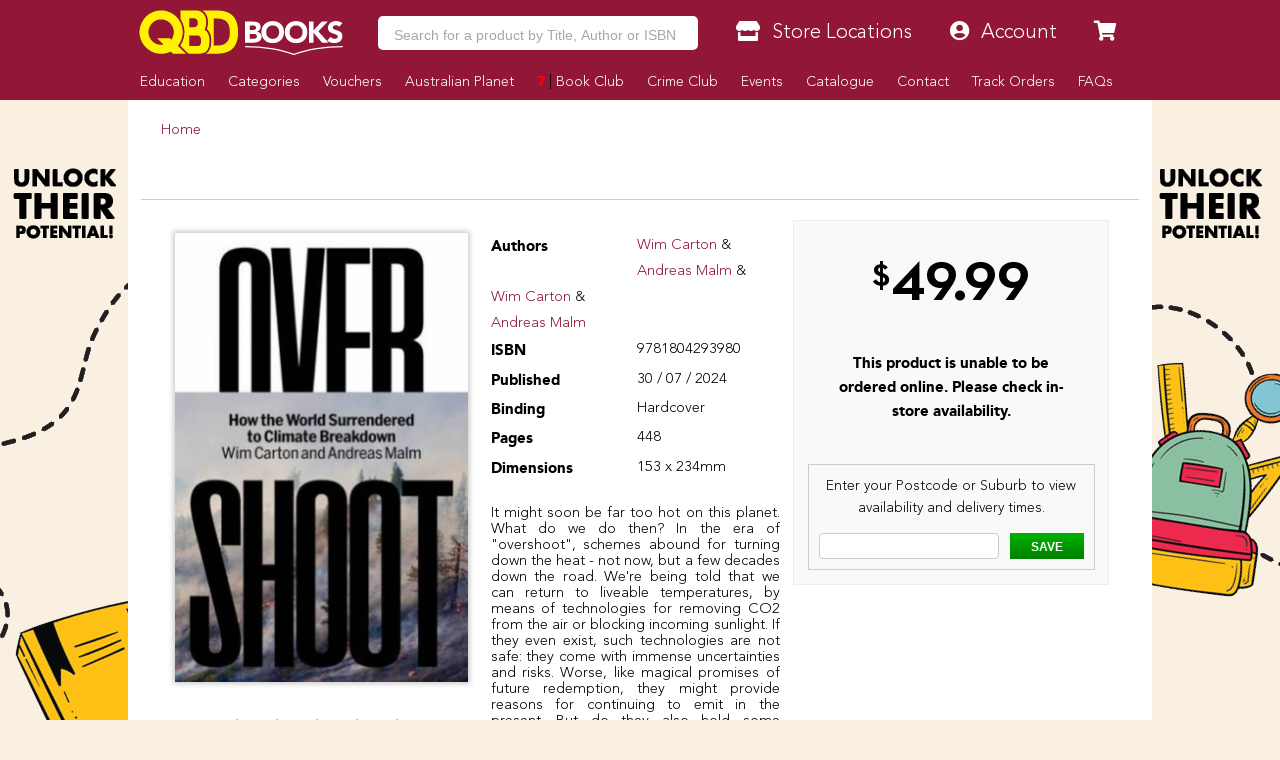

--- FILE ---
content_type: text/html
request_url: https://www.qbd.com.au/overshoot/wim-carton-andreas-malm-wim-carton-andreas-malm/9781804293980/
body_size: 16798
content:
<!doctype html>
<html class="no-js" lang="en" xmlns="http://www.w3.org/1999/xhtml" xmlns:fb="http://ogp.me/ns/fb#">
	<head>
		<meta charset="utf-8">
		<meta http-equiv="x-ua-compatible" content="ie=edge">
		<title>Overshoot by Wim Carton &amp; Andreas Malm &amp; Wim Carton &amp; Andreas Malm - 9781804293980</title>
		<meta name="copyright" content="Copyright © 2026 QBD Books" />
		<meta name="language" content="en" />
		<meta name="googlebot" content="index,follow" />
		<meta name="robots" content="index,follow" />
		<meta name="description" content="It might soon be far too hot on this planet. What do we do then? In the era of \&quot;overshoot\&quot;, schemes abound for turning down the heat - not now, but a few decades down the road. We're being told that we can return to liveable temperatures, by means ... - 9781804293980 - QBD Books - Buy Online for Better Range and Value." />
		<meta name="verify-v1" content="Hox+LsWFY82aAC0mUojK1qIHT7cYwke4ehlBsn4ho3M=" />
		<meta name="google-site-verification" content="g8f2tm6k97gBrdUCcCT2qRIKCRaeb2HnRMAebF-ZOsw" />
		<meta name="msvalidate.01" content="ADAB2492E18D7ED69E8ED7799E0BD9DC" />
		<meta name="facebook-domain-verification" content="m7a5mbsp2szi4m60qflcp2ltpm5ewl" />
		<link rel="canonical" href="https://www.qbd.com.au/overshoot/wim-carton-andreas-malm-wim-carton-andreas-malm/9781804293980/" />
<meta property="og:title" content="Overshoot by Wim Carton & Andreas Malm & Wim Carton & Andreas Malm - 9781804293980 - QBD Books" />
		<meta property="og:image" content="https://www.qbd.com.au/img/products/0/9781804293980.jpg" />
		<meta property="og:url" content="https://www.qbd.com.au/overshoot/wim-carton-andreas-malm-wim-carton-andreas-malm/9781804293980/" />
		<meta property="og:description" content="It might soon be far too hot on this planet. What do we do then? In the era of \"overshoot\", schemes abound for turning down the heat - not now, but a few decades down the road. We're being told that we can return to liveable temperatures, by means ... - 9781804293980" />
		<meta name="twitter:card" content="summary" />
		<meta name="twitter:site" content="@QBDBooks" />
		<meta name="twitter:title" content="Overshoot by Wim Carton &amp; Andreas Malm &amp; Wim Carton &amp; Andreas Malm - 9781804293980" />
		<meta name="twitter:description" content="It might soon be far too hot on this planet. What do we do then? In the era of \&quot;overshoot\&quot;, schemes abound for turning down the heat - not now, but a few decades down the road. We're being told that we can return to liveable temperatures, by means ... - 9781804293980 - QBD Books - Buy Online for Better Range and Value." />
		<meta name="twitter:image" content="https://pbs.twimg.com/profile_images/481562749957185537/DPmoobc8_reasonably_small.png" />
		<meta name="twitter:url" content="https://www.qbd.com.au" />
		<meta property="twitter:account_id" content="81306718" />
		<meta name="viewport" content="width=device-width, initial-scale=1, maximum-scale=1, minimum-scale=1, user-scalable=no" id="viewport" />
		<style type="text/css">@font-face{font-family:'Avenir Black';src:url('/res/fonts/ab/ab.eot');src:url('/res/fonts/ab/ab.eot?#iefix') format('embedded-opentype'),url('/res/fonts/ab/ab.woff') format('woff'),url('/res/fonts/ab/ab.ttf') format('truetype'),url('/res/fonts/ab/ab.svg#AvenirBlack') format('svg')}@font-face{font-family:'Avenir Light';src:url('/res/fonts/al/al.eot');src:url('/res/fonts/al/al.eot?#iefix') format('embedded-opentype'),url('/res/fonts/al/al.woff') format('woff'),url('/res/fonts/al/al.ttf') format('truetype'),url('/res/fonts/al/al.svg#AvenirLight') format('svg')}@font-face{font-family:'Komika Title';src:url('/res/fonts/kt/kt.eot');src:url('/res/fonts/kt/kt.eot?#iefix') format('embedded-opentype'),url('/res/fonts/kt/kt.woff') format('woff'),url('/res/fonts/kt/kt.ttf') format('truetype'),url('/res/fonts/kt/kt.svg#KomikaTitle') format('svg')}@font-face{font-family:'NeutraDisp-Bold';src:url('/res/fonts/nd/NeutraDisp-Bold.eot');src:url('/res/fonts/nd/NeutraDisp-Bold.eot?#iefix') format('embedded-opentype'),url('/res/fonts/nd/NeutraDisp-Bold.woff') format('woff'),url('/res/fonts/nd/NeutraDisp-Bold.ttf') format('truetype'),url('/res/fonts/nd/NeutraDisp-Bold.svg#NeutraDisp-Bold') format('svg')}@font-face{font-family:'NeutraDisp-Tilting';src:url('/res/fonts/nd/NeutraDisp-Tilting.eot');src:url('/res/fonts/nd/NeutraDisp-Tilting.eot?#iefix') format('embedded-opentype'),url('/res/fonts/nd/NeutraDisp-Tilting.woff') format('woff'),url('/res/fonts/nd/NeutraDisp-Tilting.ttf') format('truetype'),url('/res/fonts/nd/NeutraDisp-Tilting.svg#NeutraDisp-Tilting') format('svg')}@font-face{font-family:'Dancing Script';font-style:normal;font-weight:400;src:local('Dancing Script Regular'),local('DancingScript-Regular'),url(https://fonts.gstatic.com/s/dancingscript/v9/DK0eTGXiZjN6yA8zAEyM2ZsM3FTMmj2kTPH3yX99Yaw.woff2) format('woff2');unicode-range:U+0000-00FF,U+0131,U+0152-0153,U+02C6,U+02DA,U+02DC,U+2000-206F,U+2074,U+20AC,U+2212,U+2215}BODY>.v6{overflow-x:hidden}BODY>.v6>.page{margin:auto auto;width:1024px}BODY>.v6>.page>.header{background:#921736;height:100px;position:fixed;top:0;width:1024px;z-index:1000}BODY>.v6>.page>.header H1{display:none}BODY>.v6>.page>.header:before_disabled{background-color:#921736;content:' ';display:block;height:inherit;left:0;position:fixed;top:0;width:100%;z-index:-10}BODY>.v6>.page>.header.transparent{background-color:transparent}BODY>.v6>.page>.header.transparent:before{background-color:transparent}BODY>.v6>.page>.header .free-shipping{background-image:url('/res/img/freeshipping.png');background-repeat:no-repeat;height:90px;margin-right:-605px;position:fixed;right:50%;top:5px;width:90px;display:none}BODY>.v6>.page>.header .logo{height:112px;margin-left:-10px;position:absolute;top:0;width:139px}BODY>.v6>.page>.header .nav-main{display:table;height:30px;left:130px;position:absolute;top:60px;width:894px}BODY>.v6>.page>.header .nav-main LI{display:table-cell;vertical-align:top}BODY>.v6>.page>.header .nav-main LI>A{color:#fff;display:block;font-size:14px;font-weight:bold;height:inherit;line-height:30px;padding:0 10px;position:relative;text-align:center}BODY>.v6>.page>.header .nav-main LI>A H2{color:inherit;font-family:inherit;font-size:inherit;font-weight:inherit;margin:0;padding:0}BODY>.v6>.page>.header .nav-main LI.mobile-hide{display:table-cell}BODY>.v6>.page>.header .nav-main LI.mobile-show{display:none}BODY>.v6>.page>.header .nav-main LI.cart{padding-left:10px;width:130px}BODY>.v6>.page>.header .nav-main LI.cart A{background:#090;padding:0}BODY>.v6>.page>.header .nav-main LI.cart A:after{content:"\f054";padding:10px}BODY>.v6>.page>.header .nav-main LI.cart A:before{content:"\f07a";padding:10px}BODY>.v6>.page>.header .nav-main LI.cart A:after{font-decoration:inherit;font-family:"Font Awesome 5 Solid" !important;font-style:normal;font-weight:normal;right:0;position:absolute;top:-9px}BODY>.v6>.page>.header .nav-main LI.cart A:before{font-decoration:inherit;font-family:"Font Awesome 5 Solid" !important;font-style:normal;font-weight:normal;left:0;position:absolute;top:-10px}BODY>.v6>.page>.header .nav-main LI.item>A{background:#661026}BODY>.v6>.page>.header .nav-main LI.item>A:hover{background:#921736;color:#fff}BODY>.v6>.page>.header .nav-main LI.item>A.active{background:#921736;color:#fff}BODY>.v6>.page>.header .nav-mobile{display:none}BODY>.v6>.page>.header .nav-top{display:table;height:40px;left:130px;position:absolute;top:10px;width:894px;z-index:1010}BODY>.v6>.page>.header .nav-top>LI{display:table-cell;line-height:40px;vertical-align:top}BODY>.v6>.page>.header .nav-top>LI.mobile-hide{display:table-cell}BODY>.v6>.page>.header .nav-top>LI.mobile-show{display:none}BODY>.v6>.page>.header .nav-top>LI.item{padding-left:10px;width:130px}BODY>.v6>.page>.header .nav-top>LI.item.has-dropdown:hover>A{border-bottom:solid 1px #fff200;height:45px}BODY>.v6>.page>.header .nav-top>LI.item .item-dropdown{background:#fff200;background:-moz-linear-gradient(top,#fff200 0,#fff200 100%);background:-webkit-gradient(linear,left top,left bottom,color-stop(0,#fff200),color-stop(100%,#fff200));background:-webkit-linear-gradient(top,#fff200 0,#fff200 100%);background:-o-linear-gradient(top,#fff200 0,#fff200 100%);background:-ms-linear-gradient(top,#fff200 0,#fff200 100%);background:linear-gradient(to bottom,#fff200 0,#fff200 100%);border:solid 1px #700000;display:none;line-height:16px;position:absolute}BODY>.v6>.page>.header .nav-top>LI.item .item-dropdown A.item-dropdown-line{color:#000;display:block}BODY>.v6>.page>.header .nav-top>LI.item .item-dropdown A.item-dropdown-line:before{color:#921736;display:block;float:left;margin-top:-2px;width:20px !important}BODY>.v6>.page>.header .nav-top>LI.item .item-dropdown HR{border:solid 1px #ddd000;height:1px;margin:0 auto}BODY>.v6>.page>.header .nav-top>LI.item:hover .item-dropdown{display:block;margin-left:-70px;margin-top:-1px;padding:0 10px 10px;width:260px;z-index:-1}BODY>.v6>.page>.header .nav-top>LI.item:hover .item-dropdown.item-dropdown-right{margin-left:-140px}BODY>.v6>.page>.header .nav-top>LI.search{padding-left:0;width:auto}BODY>.v6>.page>.header .nav-top>LI.search INPUT{border:solid 1px #700000;font-size:16px;height:40px;margin:0;outline:0;padding:0 10px;width:100%}BODY>.v6>.page>.header .nav-top>LI.search>.autocomplete{background:#fff;border:solid 1pt #921736;border-top:transparent;display:block;position:absolute;top:29.25pt;z-index:2210}BODY>.v6>.page>.header .nav-top>LI.search>.autocomplete LI{cursor:pointer;display:block;height:30pt;line-height:39pt;width:502px}BODY>.v6>.page>.header .nav-top>LI.search>.autocomplete LI:after{clear:both;content:'.';display:block;height:0;visibility:hidden}BODY>.v6>.page>.header .nav-top>LI.search>.autocomplete LI:hover{background:#921736;color:#fff}BODY>.v6>.page>.header .nav-top>LI.search>.autocomplete LI:hover B{color:orange}BODY>.v6>.page>.header .nav-top>LI.search>.autocomplete LI.selected{background:#921736;color:#fff}BODY>.v6>.page>.header .nav-top>LI.search>.autocomplete LI.selected B{color:orange}BODY>.v6>.page>.header .nav-top>LI.search>.autocomplete LI B{color:#921736}BODY>.v6>.page>.header .nav-top>LI.search>.autocomplete LI SPAN{display:block;float:left;height:inherit;overflow:hidden}BODY>.v6>.page>.header .nav-top>LI.search>.autocomplete LI SPAN.author{font-size:10pt;overflow:hidden;text-overflow:ellipsis;white-space:nowrap;width:300pt}BODY>.v6>.page>.header .nav-top>LI.search>.autocomplete LI SPAN.binding{text-align:center;width:70pt}BODY>.v6>.page>.header .nav-top>LI.search>.autocomplete LI SPAN.cover{text-align:center;width:30pt}BODY>.v6>.page>.header .nav-top>LI.search>.autocomplete LI SPAN.cover IMG{height:24pt;margin:3pt;width:auto}BODY>.v6>.page>.header .nav-top>LI.search>.autocomplete LI SPAN.title{line-height:13.63636364pt;width:235pt;padding-top:5px}BODY>.v6>.page>.header .nav-top>LI.search>.menu{display:none}BODY>.v6>.page>.header .nav-top>LI.search>.submit{display:none}BODY>.v6>.page>.header .nav-top>LI>A{background:#fff200;background:-moz-linear-gradient(top,#fff200 0,#fff200 100%);background:-webkit-gradient(linear,left top,left bottom,color-stop(0,#fff200),color-stop(100%,#fff200));background:-webkit-linear-gradient(top,#fff200 0,#fff200 100%);background:-o-linear-gradient(top,#fff200 0,#fff200 100%);background:-ms-linear-gradient(top,#fff200 0,#fff200 100%);background:linear-gradient(to bottom,#fff200 0,#fff200 100%);border:solid 1px #700000;color:#333;display:block;font-size:16px;font-weight:bold;height:40px;padding-left:20px;position:relative;width:120px;text-align:center}BODY>.v6>.page>.header .nav-top>LI>A:before{color:#921736;font-size:16px;left:5px;position:absolute;margin-left:8px;text-shadow:1px 1px #fffe6f}BODY>.v6>.page>.header .nav-top>LI>A:hover{color:#333}BODY>.v6>.page>.header .nav-top>LI>A:hover:before{color:#921736}BODY>.v6>.page>.footer{background:#921736;color:#fff;height:360px;margin:0 auto;position:relative;width:1024px;z-index:1000}BODY>.v6>.page>.footer:before{background-color:#921736;content:' ';display:block;height:inherit;left:500px;margin-left:-50vw;margin-right:-50vw;position:absolute;top:0;width:100vw;z-index:-10}BODY>.v6>.page>.footer.fixed{bottom:-304px;position:fixed}BODY>.v6>.page>.footer .cols .col.col4{padding:0;width:25%}BODY>.v6>.page>.footer .disclaimer{font-size:8pt;line-height:10pt;margin:10pt 20pt;max-width:80%}BODY>.v6>.page>.footer A.social.icon{color:#fff;display:block;float:left;height:21pt !important;margin:0 5pt 5pt 0;padding:5pt;width:21pt !important}BODY>.v6>.page>.footer A.social.icon:before{font-size:16pt;left:0 !important;padding-right:0 !important}BODY>.v6>.page>.footer A.social.icon.icon-facebook{padding:5.5pt 1pt 5pt 5.5pt}BODY>.v6>.page>.footer A.social.icon.icon-goodreads{padding:4.5pt 3pt 4pt 3.5pt}BODY>.v6>.page>.footer A.social.icon.icon-instagram{padding:4.5pt 3pt 5pt 4pt}BODY>.v6>.page>.footer A.social.icon.icon-snapchat{padding:4.5pt 3pt 4pt 3pt}BODY>.v6>.page>.footer A.social.icon.icon-twitter{padding:5.5pt 3pt 5pt 3.5pt}BODY>.v6>.page>.footer A.social.icon.icon-wordpress{padding:4.5pt 3pt 4pt 3pt}BODY>.v6>.page>.footer .top{height:56px;overflow:hidden}BODY>.v6>.page>.footer .top BUTTON{background-color:#090}BODY>.v6>.page>.footer A{color:#fff}BODY>.v6>.page>.footer B.heading{font-family:'Avenir Black';font-size:15pt;font-weight:normal;line-height:18pt;color:orange;display:block}BODY>.v6>.page>.footer B.heading A{color:orange}BODY>.page>.body{padding-top:100px !important}BODY>.page>.body>.Aslices{margin-top:0 !important}BODY>.page>.body>.content>.v6{margin:-15pt -15pt 0}BODY>.page>.body>.content>.v6 .body{margin:0 -10pt;padding:0}BODY>.page>.body>.content>.v6 .body>.breadcrumbs{background-color:#fff;border-bottom:solid 1px #ccc;height:30px;line-height:32px;margin:0;position:absolute;top:0;width:1024px;z-index:999}BODY>.page>.body>.content>.v6 .body>.breadcrumbs:after{clear:both;content:'.';display:block;height:0;visibility:hidden}BODY>.page>.body>.content>.v6 .body>.breadcrumbs.full LI:last-child{display:block !important}BODY>.page>.body>.content>.v6 .body>.breadcrumbs LI{display:block;float:left;font-size:11pt}BODY>.page>.body>.content>.v6 .body>.breadcrumbs LI:before{content:'>';padding:0 .35em;position:relative}BODY>.page>.body>.content>.v6 .body>.breadcrumbs LI:first-child:before{content:''}BODY>.page>.body>.content>.v6 .body>.breadcrumbs LI:last-child{display:none}BODY>.page>.body>.content>.v6 .body>.breadcrumbs LI .pagination{right:3px;position:absolute;top:2px}BODY>.page>.body>.content>.v6 .body>.breadcrumbs LI .pagination BUTTON{background-color:#eee;border:solid 1px #ddd;height:24px;line-height:22px;padding:0 6px !important}BODY>.page>.body>.content>.v6 .body>.breadcrumbs LI .pagination BUTTON.disabled{background-color:#921736;border:solid 1px #24060d}BODY>.page>.body>.content>.v6 .body>.content{position:relative}BODY>.page>.body>.content>.v6 .body>.content.has-sidebar{padding:0}BODY>.page>.body>.content>.v6 .body>.content.has-sidebar:after{clear:both;content:'.';display:block;height:0;visibility:hidden}BODY>.page>.body>.content>.v6 .body>.content>.main{float:right;padding:10px 15px 10px 0;width:770px}BODY>.page>.body>.content>.v6 .body>.content>.sidebar{border:0 !important;float:left;margin:0 !important;width:250px}BODY>.page>.body>.content>.v6 .body>.content>.sidebar UL{border:0 !important;margin:10px}BODY>.page>.body>.content>.v6 .body>.content>.sidebar UL LI{border:0 !important;line-height:25px;min-height:15px;padding:5px;padding-bottom:0;text-align:left}BODY>.page>.body>.content>.v6 .body>.content>.sidebar UL LI.heading{background-color:#921736;color:#fff;font-weight:bold;text-shadow:none}BODY>.page>.body>.content>.v6 .body>.content>.sidebar UL LI.item{border-bottom:solid 1px #ccc !important;padding-left:5px}BODY>.page>.body>.content>.v6 .body>.content>.sidebar UL LI.item:last-child{border-bottom:solid 0 !important}BODY>.page>.body>.content>.v6 .body>.content H2.title{border-bottom:solid 2px #921736;margin-bottom:5px;margin-top:20px;text-shadow:-3px -3px 0 #fff,3px -3px 0 #fff,-3px 3px 0 #fff,3px 3px 0 #fff}BODY>.page>.body>.content>.v6 .body>.content .product .description{margin-left:195pt;width:540pt}BODY>.page>.body>.content>.v6 .body>.content .product .description:after{clear:both;content:'.';display:block;height:0;visibility:hidden}BODY>.page>.body>.content>.v6 .body>.content .product .information{height:310pt;overflow:hidden;position:relative}BODY>.page>.body>.content>.v6 .body>.content .product .information .author{height:25pt;left:195pt;position:absolute;top:0;width:520pt}BODY>.page>.body>.content>.v6 .body>.content .product .information .author H2{font-size:18pt;height:25pt;line-height:25pt;overflow:hidden;text-overflow:ellipsis;width:inherit;white-space:nowrap}BODY>.page>.body>.content>.v6 .body>.content .product .information .author H2:before{color:#999;content:"By "}BODY>.page>.body>.content>.v6 .body>.content .product .information .cover{background-color:#f7f7f7;border:solid 1pt #ccc;display:table;height:270pt;padding:5pt;position:absolute;width:180pt}BODY>.page>.body>.content>.v6 .body>.content .product .information .cover .image{display:table-cell;width:inherit;overflow:hidden;text-align:center;vertical-align:middle}BODY>.page>.body>.content>.v6 .body>.content .product .information .cover .image A.multibuy{background-image:url('https://www.qbd.com.au/img/common/starburst.png');background-size:100pt 100pt;background-repeat:no-repeat;bottom:-10pt;color:#921736;font-size:18pt;height:100pt;line-height:35pt;padding:12pt;position:absolute;right:-10pt;text-align:center;width:100pt;z-index:1}BODY>.page>.body>.content>.v6 .body>.content .product .information .cover .image A.multibuy B{font-size:30pt;position:absolute;top:45pt;right:0;line-height:10pt;text-align:center;width:100pt}BODY>.page>.body>.content>.v6 .body>.content .product .information .cover .image A.preview{background-image:url('https://www.qbd.com.au/img/common/preview-peel.png');background-size:90pt 135pt;color:#fff;display:block;height:135pt;padding:5pt;position:absolute;right:0;text-align:center;top:5pt;width:90pt}BODY>.page>.body>.content>.v6 .body>.content .product .information .cover .image>IMG{max-height:260pt;max-width:170pt}BODY>.page>.body>.content>.v6 .body>.content .product .information>.details{height:100pt;left:195pt;position:absolute;top:170pt;width:285pt}BODY>.page>.body>.content>.v6 .body>.content .product .information .formats{position:absolute;left:195pt;top:40pt;width:540pt}BODY>.page>.body>.content>.v6 .body>.content .product .information .formats .format{border:solid 1pt #ccc;height:70pt;margin-bottom:5pt;padding-left:24pt;position:relative;width:100%}BODY>.page>.body>.content>.v6 .body>.content .product .information .formats .format:hover{background-color:#f7f7f7;-webkit-box-shadow:0 0 5px 0 rgba(0,0,0,0.15);-moz-box-shadow:0 0 5px 0 rgba(0,0,0,0.15);box-shadow:0 0 5px 0 rgba(0,0,0,0.15)}BODY>.page>.body>.content>.v6 .body>.content .product .information .formats .format:hover H3{background-color:#921736}BODY>.page>.body>.content>.v6 .body>.content .product .information .formats .format H3{background-color:#921736;color:#fff;font-size:12pt;height:24pt;left:0;padding:5pt;position:absolute;bottom:-24pt;text-align:center;width:70pt;transform-origin:left top 0;-webkit-transform:rotate(-90deg);-moz-transform:rotate(-90deg);-ms-transform:rotate(-90deg);-o-transform:rotate(-90deg);filter:progid:DXImageTransform.Microsoft.BasicImage(rotation=3)}BODY>.page>.body>.content>.v6 .body>.content .product .information .formats .format .availability{text-align:center}BODY>.page>.body>.content>.v6 .body>.content .product .information .formats .format .availability .cart{background-color:#090;color:#fff;font-weight:bold;height:20pt;line-height:20pt;margin:auto auto;text-align:center;width:80%}BODY>.page>.body>.content>.v6 .body>.content .product .information .formats .format .details SPAN{color:#921736;display:block;float:left;width:70pt}BODY>.page>.body>.content>.v6 .body>.content .product .information .formats .format .details .icon-search:after{font-decoration:inherit;font-family:"Font Awesome 5 Solid" !important;font-style:normal;font-weight:normal;background-color:#921736;border-radius:50%;color:#fff;content:"\f129";display:inline-block;float:left;font-size:7pt;height:11pt;margin-right:3pt;padding-left:4pt;width:7pt}BODY>.page>.body>.content>.v6 .body>.content .product .information .formats .format .price{position:relative}BODY>.page>.body>.content>.v6 .body>.content .product .information .formats .format .price .cart{background-color:#090;bottom:0;color:#fff;cursor:pointer;font-size:12pt;font-weight:bold;height:30pt;line-height:30pt;padding-left:30pt;position:absolute;width:130pt;text-align:center;text-transform:uppercase}BODY>.page>.body>.content>.v6 .body>.content .product .information .formats .format .price .cart INPUT[type="text"]{border:solid 1pt #008000;cursor:default;font-size:13pt;height:24pt;left:3pt;position:absolute;text-align:center;top:3pt;width:24pt}BODY>.page>.body>.content>.v6 .body>.content .product .information .formats .format .price .save{background-image:url('https://www.qbd.com.au/img/common/starburst.png');background-size:50pt 50pt;color:#921736;font-size:13pt;font-weight:bold;height:50pt;padding:12pt;position:absolute;line-height:10pt;right:0;text-align:center;top:10pt;width:50pt}BODY>.page>.body>.content>.v6 .body>.content .product .information .formats .format .price .save:after{content:" Off RRP";font-size:8pt;text-transform:uppercase}BODY>.page>.body>.content>.v6 .body>.content .product .information .formats .format .price .save B{font-size:10pt;font-weight:normal}BODY>.page>.body>.content>.v6 .body>.content .product .information .formats .format .price .sell{font-size:26pt;font-weight:bold;line-height:70pt;height:70pt;position:absolute;right:55pt;top:0}BODY>.page>.body>.content>.v6 .body>.content .product .information .formats .format .price .sell.discounted:before{color:#921736;content:"QBD Price!";font-size:12pt;position:absolute;top:-18pt;right:0;white-space:nowrap}BODY>.page>.body>.content>.v6 .body>.content .product .information .formats .format .price .was{font-size:12pt;position:absolute;top:48pt;right:55pt}BODY>.page>.body>.content>.v6 .body>.content .product .information .formats .format .price .was:before{content:"RRP: ";font-size:10pt;font-weight:bold}BODY>.page>.body>.content>.v6 .body>.content .product .information .location{height:230pt;position:absolute;right:0;top:40pt;width:220pt}BODY>.page>.body>.content>.v6 .body>.content .product .information .location .search{margin-top:10pt}BODY>.page>.body>.content>.v6 .body>.content .product .information .location .search BUTTON{font-weight:bold;line-height:22pt}BODY>.page>.body>.content>.v6 .body>.content .product .information .rating{height:25pt;padding-left:13pt;position:absolute;left:0;top:275pt;width:180pt}BODY>.page>.body>.content>.v6 .body>.content .product .information .rating .stars{border:0;float:left}BODY>.page>.body>.content>.v6 .body>.content .product .information .rating .stars>INPUT{display:none}BODY>.page>.body>.content>.v6 .body>.content .product .information .rating .stars>LABEL{color:#ccc;cursor:pointer;float:right}BODY>.page>.body>.content>.v6 .body>.content .product .information .rating .stars>LABEL:before{padding:5px;font-size:20pt;font-family:"Font Awesome 5 Solid";display:inline-block;content:"\f005";text-shadow:0 0 1px #000}BODY>.page>.body>.content>.v6 .body>.content .product .information .rating .stars>.half:before{position:absolute;content:"\f089";text-shadow:none}BODY>.page>.body>.content>.v6 .body>.content .product .information .rating .stars>input:checked ~ label,BODY>.page>.body>.content>.v6 .body>.content .product .information .rating .stars:not(:checked)>label:hover,BODY>.page>.body>.content>.v6 .body>.content .product .information .rating .stars:not(:checked)>label:hover ~ label{color:orange}BODY>.page>.body>.content>.v6 .body>.content .product .information .rating .stars>input:checked+label:hover,BODY>.page>.body>.content>.v6 .body>.content .product .information .rating .stars>input:checked ~ label:hover,BODY>.page>.body>.content>.v6 .body>.content .product .information .rating .stars>label:hover ~ input:checked ~ label,BODY>.page>.body>.content>.v6 .body>.content .product .information .rating .stars>input:checked ~ label:hover ~ label{color:orange}BODY>.page>.body>.content>.v6 .body>.content .product .information .reviews{height:50pt;position:absolute;left:195pt;top:285pt;width:520pt}BODY>.page>.body>.content>.v6 .body>.content .product .information .reviews BLOCKQUOTE{border-radius:5pt;-moz-border-radius:5pt;-webkit-border-top-left-radius:5pt;-webkit-border-top-right-radius:5pt;-webkit-border-bottom-right-radius:5pt;-webkit-border-bottom-left-radius:5pt;color:#000;font-size:12pt;height:55pt;line-height:15pt;margin:0;padding:5pt 6.66666667pt;position:relative;width:inherit;background:#f5b83e;background:-webkit-gradient(linear,0 0,0 100%,from(#fbfa57),to(#f5b83e));background:-moz-linear-gradient(#fbfa57,#f5b83e);background:-o-linear-gradient(#fbfa57,#f5b83e);background:linear-gradient(#fbfa57,#f5b83e)}BODY>.page>.body>.content>.v6 .body>.content .product .information .reviews BLOCKQUOTE SPAN{display:block;height:45pt;line-height:15pt;overflow:hidden;text-shadow:1pt 1pt #fbfa57}BODY>.page>.body>.content>.v6 .body>.content .product .information .reviews BLOCKQUOTE:before{content:"";position:absolute;bottom:-20px;right:40px;border-width:0 0 20px 40px;border-style:solid;border-color:transparent #f5b83e;display:block;width:0}BODY>.page>.body>.content>.v6 .body>.content .product .information .reviews BLOCKQUOTE:after{content:"";position:absolute;bottom:-20px;right:70px;border-width:0 0 20px 10px;border-style:solid;border-color:transparent #fff;display:block;width:0}BODY>.page>.body>.content>.v6 .body>.content .product .information .reviews BLOCKQUOTE+P{margin:10px 90px 2em 0;text-align:right;font-style:italic}BODY>.page>.body>.content>.v6 .body>.content .spotlight-small{height:94pt;margin:0 0 10pt 0 !important;padding:0;width:100%}BODY>.page>.body>.content>.v6 .body>.content .spotlight-small>LI{float:left;margin:0;margin-bottom:10pt !important;padding:0;width:32%;position:relative}BODY>.page>.body>.content>.v6 .body>.content .spotlight-small>LI:after{clear:both;content:'.';display:block;height:0;visibility:hidden}BODY>.page>.body>.content>.v6 .body>.content .spotlight-small>LI:nth-child(3n+1){margin-right:2%}BODY>.page>.body>.content>.v6 .body>.content .spotlight-small>LI:nth-child(3n+3){margin-left:2%}BODY>.page>.body>.content>.v6 .body>.content .spotlight-small>LI.submenu{box-shadow:0 0 10pt #999;margin-bottom:77pt !important}BODY>.page>.body>.content>.v6 .body>.content .spotlight-small>LI.submenu>A{background:#f7f7f7}BODY>.page>.body>.content>.v6 .body>.content .spotlight-small>LI.submenu>UL{position:absolute;top:94pt;margin:0;padding:0;border:solid 1pt #921736;width:100%;height:62pt;overflow:hidden;background:#fff}BODY>.page>.body>.content>.v6 .body>.content .spotlight-small>LI.submenu>UL>LI{height:20pt;line-height:24pt !important;padding-left:5pt;border-bottom:solid 1pt #f7f7f7}BODY>.page>.body>.content>.v6 .body>.content .spotlight-small>LI.submenu>UL>LI.more{position:absolute;width:30pt;bottom:0;right:15pt}BODY>.page>.body>.content>.v6 .body>.content .spotlight-small>LI.submenu>UL>LI.more:after{font-decoration:inherit;font-family:"Font Awesome 5 Solid" !important;font-style:normal;font-weight:normal;font-size:8pt;content:"\f101";color:#333;margin-left:5pt;margin-right:5pt}BODY>.page>.body>.content>.v6 .body>.content .spotlight-small>LI.submenu>UL>LI>A{color:#333}BODY>.page>.body>.content>.v6 .body>.content .spotlight-small>LI>A{border:solid 2pt #921736;display:block;height:94pt;position:relative;overflow:hidden;width:100%}BODY>.page>.body>.content>.v6 .body>.content .spotlight-small>LI>A IMG{height:91pt;left:0;position:absolute;top:0;width:100%}BODY>.page>.body>.content>.v6 .body>.content .spotlight-small>LI>A IMG.product{top:18pt;left:50%;margin-left:-15%;height:90pt;border:solid 1pt #333;box-shadow:0 0 10pt #333;width:26%}BODY>.page>.body>.content>.v6 .body>.content .spotlight-small>LI>A IMG.product:nth-child(1){-ms-transform:rotate(-10deg);-webkit-transform:rotate(-10deg);transform:rotate(-10deg);margin-left:-38%}BODY>.page>.body>.content>.v6 .body>.content .spotlight-small>LI>A IMG.product:nth-child(2){-ms-transform:rotate(10deg);-webkit-transform:rotate(10deg);transform:rotate(10deg);margin-left:12%}BODY>.page>.body>.content>.v6 .body>.content .spotlight-small>LI>A IMG.product:nth-child(3){width:30%;top:10px}BODY>.page>.body>.content>.v6 .body>.content .spotlight-small>LI>A SPAN{font-family:'Avenir Light';font-size:11pt;font-weight:normal;line-height:17pt;background-color:#921736;color:#fff;bottom:0;display:block;height:15pt;left:0;padding:2pt;position:absolute;text-align:center;width:100%}BODY>.page>.body>.content>.v6 .body>.content .tiles{height:300px;margin:auto auto;margin-bottom:35px;position:relative}BODY>.page>.body>.content>.v6 .body>.content .tiles .tile{height:150px;left:0;position:absolute;top:0;width:100px}BODY>.page>.body>.content>.v6 .body>.content .tiles .tile.tile-1{height:310px;width:200px}BODY>.page>.body>.content>.v6 .body>.content .tiles .tile A{height:inherit;width:inherit}BODY>.page>.body>.content>.v6 .body>.content .tiles .tile A.more{background-color:rgba(0,0,0,0.75);color:#fff;left:0;padding-top:50px;position:absolute;text-align:center;top:0;z-index:2}BODY>.page>.body>.content>.v6 .body>.content .tiles .tile A.more B{font-size:40px}BODY>.page>.body>.content>.v6 .body>.content .tiles .tile A IMG{height:inherit;width:inherit}BODY>.page>.body>.content>.v6 .body>.content .tiles.tiles-1{width:200px}BODY>.page>.body>.content>.v6 .body>.content .tiles.tiles-2{width:410px}BODY>.page>.body>.content>.v6 .body>.content .tiles.tiles-2 .tile-2{left:210px;height:310px;width:200px}BODY>.page>.body>.content>.v6 .body>.content .tiles.tiles-3{width:620px}BODY>.page>.body>.content>.v6 .body>.content .tiles.tiles-3 .tile-2{left:210px;height:310px;width:200px}BODY>.page>.body>.content>.v6 .body>.content .tiles.tiles-3 .tile-3{left:420px;height:310px;width:200px}BODY>.page>.body>.content>.v6 .body>.content .tiles.tiles-4{width:520px}BODY>.page>.body>.content>.v6 .body>.content .tiles.tiles-4 .tile-2{left:210px;height:310px;width:200px}BODY>.page>.body>.content>.v6 .body>.content .tiles.tiles-4 .tile-3{left:420px}BODY>.page>.body>.content>.v6 .body>.content .tiles.tiles-4 .tile-4{top:160px;left:420px}BODY>.page>.body>.content>.v6 .body>.content .tiles.tiles-5{width:420px}BODY>.page>.body>.content>.v6 .body>.content .tiles.tiles-5 .tile-2{left:210px}BODY>.page>.body>.content>.v6 .body>.content .tiles.tiles-5 .tile-3{left:320px}BODY>.page>.body>.content>.v6 .body>.content .tiles.tiles-5 .tile-4{top:160px;left:210px}BODY>.page>.body>.content>.v6 .body>.content .tiles.tiles-5 .tile-5{top:160px;left:320px}BODY>.page>.body>.content>.v6 .body>.content .tiles.tiles-6{width:630px}BODY>.page>.body>.content>.v6 .body>.content .tiles.tiles-6 .tile-2{left:210px;height:310px;width:200px}BODY>.page>.body>.content>.v6 .body>.content .tiles.tiles-6 .tile-3{left:420px}BODY>.page>.body>.content>.v6 .body>.content .tiles.tiles-6 .tile-4{left:530px}BODY>.page>.body>.content>.v6 .body>.content .tiles.tiles-6 .tile-5{top:160px;left:420px}BODY>.page>.body>.content>.v6 .body>.content .tiles.tiles-6 .tile-6{top:160px;left:530px}BODY>.page>.body>.content>.v6 .body>.content .tiles.tiles-7{width:530px}BODY>.page>.body>.content>.v6 .body>.content .tiles.tiles-7 .tile-2{left:210px}BODY>.page>.body>.content>.v6 .body>.content .tiles.tiles-7 .tile-3{left:320px}BODY>.page>.body>.content>.v6 .body>.content .tiles.tiles-7 .tile-4{left:430px}BODY>.page>.body>.content>.v6 .body>.content .tiles.tiles-7 .tile-5{top:160px;left:210px}BODY>.page>.body>.content>.v6 .body>.content .tiles.tiles-7 .tile-6{top:160px;left:320px}BODY>.page>.body>.content>.v6 .body>.content .tiles.tiles-7 .tile-7{top:160px;left:430px}BODY>.page>.body>.content>.v6 .body>.content .tiles.tiles-8{width:430px}BODY>.page>.body>.content>.v6 .body>.content .tiles.tiles-8 .tile-1{height:150px;width:100px}BODY>.page>.body>.content>.v6 .body>.content .tiles.tiles-8 .tile-2{left:110px}BODY>.page>.body>.content>.v6 .body>.content .tiles.tiles-8 .tile-3{left:220px}BODY>.page>.body>.content>.v6 .body>.content .tiles.tiles-8 .tile-4{left:330px}BODY>.page>.body>.content>.v6 .body>.content .tiles.tiles-8 .tile-5{top:160px}BODY>.page>.body>.content>.v6 .body>.content .tiles.tiles-8 .tile-6{top:160px;left:110px}BODY>.page>.body>.content>.v6 .body>.content .tiles.tiles-8 .tile-7{top:160px;left:220px}BODY>.page>.body>.content>.v6 .body>.content .tiles.tiles-8 .tile-8{top:160px;left:330px}BODY>.page>.body>.content>.v6 .body>.content .tiles.tiles-9{width:640px}BODY>.page>.body>.content>.v6 .body>.content .tiles.tiles-9 .tile-2{left:210px}BODY>.page>.body>.content>.v6 .body>.content .tiles.tiles-9 .tile-3{left:320px}BODY>.page>.body>.content>.v6 .body>.content .tiles.tiles-9 .tile-4{left:430px}BODY>.page>.body>.content>.v6 .body>.content .tiles.tiles-9 .tile-5{left:540px}BODY>.page>.body>.content>.v6 .body>.content .tiles.tiles-9 .tile-6{top:160px;left:210px}BODY>.page>.body>.content>.v6 .body>.content .tiles.tiles-9 .tile-7{top:160px;left:320px}BODY>.page>.body>.content>.v6 .body>.content .tiles.tiles-9 .tile-8{top:160px;left:430px}BODY>.page>.body>.content>.v6 .body>.content .tiles.tiles-9 .tile-9{top:160px;left:540px}BODY>.page>.body>.content>.v6 .body>.content .tiles.tiles-10{width:540px}BODY>.page>.body>.content>.v6 .body>.content .tiles.tiles-10 .tile-1{height:150px;width:100px}BODY>.page>.body>.content>.v6 .body>.content .tiles.tiles-10 .tile-2{left:110px}BODY>.page>.body>.content>.v6 .body>.content .tiles.tiles-10 .tile-3{left:220px}BODY>.page>.body>.content>.v6 .body>.content .tiles.tiles-10 .tile-4{left:330px}BODY>.page>.body>.content>.v6 .body>.content .tiles.tiles-10 .tile-5{left:440px}BODY>.page>.body>.content>.v6 .body>.content .tiles.tiles-10 .tile-6{top:160px}BODY>.page>.body>.content>.v6 .body>.content .tiles.tiles-10 .tile-7{top:160px;left:110px}BODY>.page>.body>.content>.v6 .body>.content .tiles.tiles-10 .tile-8{top:160px;left:220px}BODY>.page>.body>.content>.v6 .body>.content .tiles.tiles-10 .tile-9{top:160px;left:330px}BODY>.page>.body>.content>.v6 .body>.content .tiles.tiles-10 .tile-10{top:160px;left:440px}BODY>.page>.body>.content>.v6 .body>.heading{background-attachment:fixed;background-position:top center;background-repeat:no-repeat;padding-bottom:15px;padding-top:48px;text-shadow:none !important}BODY>.page>.body>.content>.v6 .body>.heading H1{font-family:'Avenir Black';font-size:25pt;font-weight:normal;line-height:30pt}BODY>.page>.body>.content>.v6 .body>.heading H1.logo{text-align:center}BODY>.page>.body>.content>.v6 .body>.heading H1>.logo{max-height:200px;width:auto;margin:-15pt -15pt -20pt}BODY>.page>.body>.content>.v6 .body>.heading H2.logo{text-align:center}BODY>.page>.body>.content>.v6 .body>.heading H2>.logo{max-height:150px;width:auto}BODY>.page>.header{display:none !important}@media(max-width:800px){@viewport{width:540px;min-zoom:1;max-zoom:1;overflow:hidden;orientation:portrait;user-zoom:fixed;zoom:1}@-ms-viewport{width:device-width}BODY>.v6{width:100% !important;overflow-x:hidden}BODY>.v6>.page{margin:0;width:100% !important}BODY>.v6>.page>.body{margin-bottom:50px}BODY>.v6>.page>.breadcrumbs{width:100% !important}BODY>.v6>.page>.breadcrumbs:after{clear:both;content:'.';display:block;height:0;visibility:hidden}BODY>.v6>.page>.header{height:64px;width:100%}BODY>.v6>.page>.header .free-shipping{display:none}BODY>.v6>.page>.header .logo{height:48px;left:72px;top:8px;clip:rect(0,105px,48px,0);width:64px}BODY>.v6>.page>.header .nav-main{display:none}BODY>.v6>.page>.header .nav-main.active{display:block;height:auto;left:0;top:64px;width:100%;z-index:1999}BODY>.v6>.page>.header .nav-main.active LI{display:block;height:64px;width:100%}BODY>.v6>.page>.header .nav-main.active LI>A{font-size:24px;line-height:64px;text-align:left;padding:0 16px}BODY>.v6>.page>.header .nav-main.active LI>A H2{line-height:64px}BODY>.v6>.page>.header .nav-main.active LI.cart{padding:0;width:100%}BODY>.v6>.page>.header .nav-main.active LI.cart>A{padding-left:64px}BODY>.v6>.page>.header .nav-main.active LI.mobile-hide{display:none}BODY>.v6>.page>.header .nav-main.active LI.mobile-show{display:block}BODY>.v6>.page>.header .nav-mobile{display:block}BODY>.v6>.page>.header .nav-mobile .menu{padding:0 !important;background:transparent;border:0;height:64px;left:0;position:absolute;top:0;width:64px}BODY>.v6>.page>.header .nav-mobile .menu:before{content:"\f0c9"}BODY>.v6>.page>.header .nav-mobile .menu:before{font-decoration:inherit;font-family:"Font Awesome 5 Solid" !important;font-style:normal;font-weight:normal;color:#fff;font-size:40px !important;left:5px;position:absolute;margin-left:10px;margin-top:24px;top:0}BODY>.v6>.page>.header .nav-top{left:auto;right:0;top:0;width:100%;z-index:-10}BODY>.v6>.page>.header .nav-top>LI.mobile-hide{display:none}BODY>.v6>.page>.header .nav-top>LI.mobile-show{display:table-cell}BODY>.v6>.page>.header .nav-top>LI.cart{float:right}BODY>.v6>.page>.header .nav-top>LI.item{padding-left:0;height:64px;max-width:64px;overflow:hidden;width:64px}BODY>.v6>.page>.header .nav-top>LI.item.has-dropdown:hover>A{border-bottom:0;height:64px}BODY>.v6>.page>.header .nav-top>LI.item.has-dropdown .item-dropdown{display:none}BODY>.v6>.page>.header .nav-top>LI.locations{display:none;margin-right:-10px}BODY>.v6>.page>.header .nav-top>LI.locations A:before{margin-left:25px;margin-right:-10px}BODY>.v6>.page>.header .nav-top>LI.members{float:right}BODY>.v6>.page>.header .nav-top>LI.members A:before{margin-left:12px}BODY>.v6>.page>.header .nav-top>LI.search{float:right}BODY>.v6>.page>.header .nav-top>LI.search INPUT{display:none}BODY>.v6>.page>.header .nav-top>LI.search INPUT.active{border:solid 16px #921736;border-top:0;border-radius:0 !important;display:block;font-size:24px;height:64px;left:0;margin-left:0;position:absolute;top:64px;width:100% !important}BODY>.v6>.page>.header .nav-top>LI.search>.autocomplete{background:#fff;border:solid 1pt #921736;border-top:transparent;display:none !important;left:0 !important;margin-left:0;position:absolute;top:128px !important;width:100%;z-index:2210}BODY>.v6>.page>.header .nav-top>LI.search>.autocomplete.active{display:block !important}BODY>.v6>.page>.header .nav-top>LI.search>.autocomplete>LI{cursor:pointer;display:block;height:64px;line-height:64px;width:100%;max-width:100%}BODY>.v6>.page>.header .nav-top>LI.search>.autocomplete>LI:after{clear:both;content:'.';display:block;height:0;visibility:hidden}BODY>.v6>.page>.header .nav-top>LI.search>.autocomplete>LI:hover{background:#921736;color:#fff}BODY>.v6>.page>.header .nav-top>LI.search>.autocomplete>LI:hover B{color:orange}BODY>.v6>.page>.header .nav-top>LI.search>.autocomplete>LI.selected{background:#921736;color:#fff}BODY>.v6>.page>.header .nav-top>LI.search>.autocomplete>LI.selected B{color:orange}BODY>.v6>.page>.header .nav-top>LI.search>.autocomplete>LI B{color:#921736}BODY>.v6>.page>.header .nav-top>LI.search>.autocomplete>LI SPAN{display:block;float:left;height:inherit;overflow:hidden}BODY>.v6>.page>.header .nav-top>LI.search>.autocomplete>LI SPAN.author{font-size:14px;line-height:16px;margin-top:-12px;overflow:hidden;text-overflow:ellipsis;white-space:nowrap;width:100%}BODY>.v6>.page>.header .nav-top>LI.search>.autocomplete>LI SPAN.binding{text-align:center;width:30%}BODY>.v6>.page>.header .nav-top>LI.search>.autocomplete>LI SPAN.cover{text-align:center;width:15%}BODY>.v6>.page>.header .nav-top>LI.search>.autocomplete>LI SPAN.cover IMG{height:48px;margin:8px;width:auto}BODY>.v6>.page>.header .nav-top>LI.search>.autocomplete>LI SPAN.title{font-size:20px;line-height:44px;overflow:hidden;text-overflow:ellipsis;white-space:nowrap;width:50%}BODY>.v6>.page>.header .nav-top>LI.search>.menu{padding:0 !important;padding-left:10px;background:transparent;border:0;display:block;height:64px;right:0;position:absolute;top:0;width:64px}BODY>.v6>.page>.header .nav-top>LI.search>.menu:before{content:"\f002"}BODY>.v6>.page>.header .nav-top>LI.search>.menu:before{font-decoration:inherit;font-family:"Font Awesome 5 Solid" !important;font-style:normal;font-weight:normal;color:#fff;font-size:40px !important;right:15px;position:absolute;margin-left:-10px;margin-right:0;margin-top:23px;top:0}BODY>.v6>.page>.header .nav-top>LI.search>.submit{display:none}BODY>.v6>.page>.header .nav-top>LI.vouchers{display:none}BODY>.v6>.page>.header .nav-top>LI A{background:transparent;border:0;height:64px;overflow:hidden;padding-left:64px;width:64px}BODY>.v6>.page>.header .nav-top>LI A:before{color:#fff;font-size:40px;left:5px;position:absolute;margin-left:8px;margin-top:12px;text-shadow:none}BODY>.v6>.page>.header .nav-top>LI A:hover{color:#fff}BODY>.v6>.page>.header .nav-top>LI A:hover:before{color:#fff}BODY>.v6>.page>.footer{width:100% !important;height:540px;overflow:hidden}BODY>.v6>.page>.footer.fixed{bottom:-484px;position:fixed}BODY>.v6>.page>.footer.fixed:before{display:none}BODY>.v6>.page>.footer .top .p5{width:100% !important}BODY>.v6>.page>.footer .top .p5:after{clear:both;content:'.';display:block;height:0;visibility:hidden}BODY>.v6>.page>.footer .cols .col4{width:40% !important;height:200px}BODY>.v6>.page>.footer .disclaimer{max-width:100%}BODY VIDEO[width="1024"]{width:100%}BODY>.page{margin:0 !important;width:100% !important;overflow-x:hidden}BODY>.page>.body{width:100% !important;padding-top:80pt !important;margin-bottom:50px}BODY>.page>.body>.content>.v6>.body{margin:0}BODY>.page>.body>.content>.v6>.body>.breadcrumbs{left:0;overflow:hidden;width:100% !important;white-space:nowrap}BODY>.page>.body>.content>.v6>.body>.content{width:100%;padding:10px}BODY>.page>.body>.content>.v6>.body>.content.has-sidebar{padding:10px}BODY>.page>.body>.content>.v6>.body>.content>.main{float:none;padding:0;width:100%}BODY>.page>.body>.content>.v6>.body>.content>.main .product-list .product-thumb{width:50%}BODY>.page>.body>.content>.v6>.body>.content>.main .product-list .product-thumb A IMG{height:auto}BODY>.page>.body>.content>.v6>.body>.content>.main .product-list:after{clear:both;content:'.';display:block;height:0;visibility:hidden}BODY>.page>.body>.content>.v6>.body>.heading{background-size:100%}BODY>.page>.body>.content>.v6>.body>.heading>H1.logo>IMG.logo{width:90%}BODY>.page>.body>.promotional{width:100% !important}BODY>.page>.body>.promotional .line>.square{display:none}BODY>.page>.body>.promotional .line>.promo A IMG{height:auto;width:100% !important}BODY>.page>.body>.Aslices{height:190px !important;overflow:hidden !important;padding-top:0 !important}BODY>.page>.body>.Aslices .slice{background-size:100%;background-size:100% !important;width:100% !important;left:0 !important;margin-left:0 !important}BODY>.page>.body>.Aslices .slice A{height:190px}BODY>.page>.body>.Aslices .slice .ticket{margin-left:-30px !important;padding-right:-110px !important;padding-top:90px !important;transform:scale(0.46875);width:480px !important}BODY>.page>.body>.Aslices .slice .ticket .sell{margin-left:-25px !important}BODY>.page>.body>.Aslices .cuts{display:none}BODY>.page>.body .v5-productstrip{width:100%}BODY>.page>.footer{height:350px !important}BODY>.page>.footer .cols .col4{width:100% !important}}.q_alert{background-color:#921736;border-radius:10px;color:#fff;padding:10px}.q_button{background:#f7f7f7;border:solid 1px #ccc;border-radius:5px;cursor:pointer;display:inline-block;font-size:20px;line-height:18px;padding:7px 7px 5px}.q_button.icon:before{padding-right:0}.q_button.icon.icon-only{text-align:center}.q_button.q_button-active{background:#921736;border:solid 1px #921736;color:#fff;cursor:not-allowed}.q_button.q_button-disabled{color:#ccc;cursor:not-allowed}.q_button.q_button-small{border-radius:3px;font-size:16px;line-height:14px;padding:5px 5px 3px}.q_button_group{display:inline-block}.q_button_group .q_button{border-radius:0;border-right:0}.q_button_group .q_button:first-child{border-bottom-left-radius:3px;border-top-left-radius:3px}.q_button_group .q_button:last-child{border-bottom-right-radius:3px;border-top-right-radius:3px;border-right:solid 1px #ccc}.q_masthead{background:transparent;height:100px;position:fixed;top:0;width:1024px;z-index:1999}.q_masthead .q_masthead_header{background-color:#921736;height:64px}.q_masthead .q_masthead_header A{color:#fff}.q_masthead .q_masthead_header .q_masthead_header_account{color:#fff;font-size:20px;height:34px;line-height:34px;position:absolute;top:16px;right:95px}.q_masthead .q_masthead_header .q_masthead_header_cart{color:#fff;font-size:20px;height:34px;line-height:34px;position:absolute;top:16px;right:35px}.q_masthead .q_masthead_header .q_masthead_header_cart:before{background-color:#661026;border-radius:20px;color:#fff;content:attr(data-count);display:inline-block;font-size:12px;height:20px;line-height:20px;padding:0 5px;position:absolute;right:-10px;text-align:center;top:-5px;min-width:10px}.q_masthead .q_masthead_header .q_masthead_header_cart[data-count="0 "]:before{display:none}.q_masthead .q_masthead_header .q_masthead_header_locations{color:#fff;font-size:20px;height:34px;line-height:34px;position:absolute;top:16px;right:240px}.q_masthead .q_masthead_header .q_masthead_header_logo{display:block;height:48px;left:8px;position:absolute;top:8px;width:208px}.q_masthead .q_masthead_header .q_masthead_header_logo IMG{height:inherit;width:inherit}.q_masthead .q_masthead_header .q_masthead_header_logo .q_masthead_header_mobile_menu,.q_masthead .q_masthead_header .q_masthead_header_logo LABEL[for=q_masthead_header_mobile_menu]{display:none}.q_masthead .q_masthead_header .q_masthead_header_search{color:#fff;height:34px;position:absolute;top:16px;left:250px;z-index:auto !important}.q_masthead .q_masthead_header .q_masthead_header_search INPUT[type=text]{background-color:#fff;border:0;border-radius:5px;color:#666;font-size:20px;line-height:34px;height:34px;padding:0 16px;outline:0;width:320px !important}.q_masthead .q_masthead_header .q_masthead_header_search INPUT[type=text]::-webkit-input-placeholder{color:rgba(0,0,0,0.35);font-size:14px}.q_masthead .q_masthead_header .q_masthead_header_search INPUT[type=text]::-moz-placeholder{color:rgba(0,0,0,0.35);font-size:14px}.q_masthead .q_masthead_header .q_masthead_header_search INPUT[type=text]:-moz-placeholder{color:rgba(0,0,0,0.35);font-size:14px}.q_masthead .q_masthead_header .q_masthead_header_search INPUT[type=text]:-ms-input-placeholder{color:rgba(0,0,0,0.35);font-size:14px}.q_masthead .q_masthead_header .q_masthead_header_search INPUT[type=text]::-ms-clear{display:none}.q_masthead .q_masthead_header .q_masthead_header_search UL{background-color:#661026 !important;border:solid 1px #661026 !important;width:320px !important}.q_masthead .q_masthead_header .q_masthead_header_search UL LI{color:#fff !important;font-size:12px;overflow:auto;white-space:normal;line-height:14px}.q_masthead .q_masthead_navigation{background-color:#921736;height:36px}.q_masthead .q_masthead_navigation>UL{height:inherit}.q_masthead .q_masthead_navigation>UL>LI{float:left;height:inherit;position:relative}.q_masthead .q_masthead_navigation>UL>LI>A{color:#fff;display:inline-block;font-size:14px;line-height:36px;padding:0 11.5px}.q_masthead .q_masthead_navigation>UL>LI>UL{background-color:#921736;display:none;position:absolute;top:36px;left:0;width:100%;font-size:16px}.q_masthead .q_masthead_navigation>UL>LI>UL LI{display:block}.q_masthead .q_masthead_navigation>UL>LI>UL LI A{color:#666;display:block;width:100%;line-height:22px;padding:3px 12px}.q_masthead .q_masthead_navigation>UL>LI>UL LI:hover>A{background-color:#fff}.q_masthead .q_masthead_navigation>UL>LI>UL.megamenu{left:-86px;width:1024px;background-color:#f7f7f7;border:solid 1px #921736}.q_masthead .q_masthead_navigation>UL>LI>UL.megamenu .col{padding:2px 2px 10px !important;font-size:.9em}.q_masthead .q_masthead_navigation>UL>LI>UL.megamenu .col UL LI A{line-height:16px}.q_masthead .q_masthead_navigation>UL>LI:hover>A{background-color:#921736}.q_masthead .q_masthead_navigation>UL>LI:hover UL{display:block}.q_masthead:before{background-color:#921736;content:" ";display:block;height:100px;left:0;position:fixed;top:0;width:100%;z-index:-1}@media(max-width:800px){.q_masthead{height:48pt;width:100%}.q_masthead .q_masthead_header{height:48pt}.q_masthead .q_masthead_header .q_masthead_header_account{height:48pt;line-height:48pt;overflow:hidden;right:48pt;text-align:center;top:0;width:48pt}.q_masthead .q_masthead_header .q_masthead_header_account A{display:block;font-size:24pt;height:inherit;width:inherit}.q_masthead .q_masthead_header .q_masthead_header_account:before{right:5pt;top:5pt}.q_masthead .q_masthead_header .q_masthead_header_cart{height:48pt;line-height:48pt;right:0;text-align:center;top:0;width:48pt}.q_masthead .q_masthead_header .q_masthead_header_cart A{display:block;font-size:24pt;height:inherit;width:inherit}.q_masthead .q_masthead_header .q_masthead_header_cart:before{right:5pt;top:5pt}.q_masthead .q_masthead_header .q_masthead_header_locations{height:48pt;line-height:48pt;overflow:hidden;right:96pt;text-align:center;top:0;width:48pt}.q_masthead .q_masthead_header .q_masthead_header_locations A{display:block;font-size:24pt;height:inherit;width:inherit}.q_masthead .q_masthead_header .q_masthead_header_locations:before{right:5pt;top:5pt}.q_masthead .q_masthead_header .q_masthead_header_logo{color:#fff;height:48pt;left:0;line-height:48pt;text-align:center;top:0;width:48pt}.q_masthead .q_masthead_header .q_masthead_header_logo>A IMG{display:none}.q_masthead .q_masthead_header .q_masthead_header_logo>A:before{display:block;background-image:url('/res/img/logo-square.svg');background-size:auto 32pt;background-repeat:no-repeat;background-position:center center;height:48pt;left:48pt;top:0;width:48pt;content:" ";position:absolute}.q_masthead .q_masthead_header .q_masthead_header_logo:before{font-decoration:inherit;font-family:"Font Awesome 5 Solid" !important;font-style:normal;font-weight:normal;content:"\f0c9";font-size:30pt}.q_masthead .q_masthead_header .q_masthead_header_logo:before:active{background:red}.q_masthead .q_masthead_header .q_masthead_header_logo .q_masthead_header_mobile_menu{display:block;position:absolute;top:0;left:0;height:48pt;width:48pt;opacity:0}.q_masthead .q_masthead_header .q_masthead_header_logo .q_masthead_header_mobile_menu:checked+label{background-color:#661026;display:block;position:absolute;top:48pt;height:100vh;width:100vw;z-index:1200 !important}.q_masthead .q_masthead_header .q_masthead_header_logo .q_masthead_header_mobile_menu:checked+label>UL{background-color:#661026;position:absolute;top:0;left:0;width:100%}.q_masthead .q_masthead_header .q_masthead_header_logo .q_masthead_header_mobile_menu:checked+label>UL LI{display:block;height:36pt;text-align:left}.q_masthead .q_masthead_header .q_masthead_header_logo .q_masthead_header_mobile_menu:checked+label>UL LI A{color:#fff;display:block;font-size:16pt;width:100%;line-height:36pt;padding:0 12pt}.q_masthead .q_masthead_header .q_masthead_header_search{left:0;top:48pt;width:100%}.q_masthead .q_masthead_header .q_masthead_header_search INPUT[type=text]{border:0;border-radius:0;height:32pt !important;line-height:26pt !important;padding-right:40pt;width:100% !important}.q_masthead .q_masthead_header .q_masthead_header_search:after{font-decoration:inherit;font-family:"Font Awesome 5 Solid" !important;font-style:normal;font-weight:normal;color:#fff;content:"\f002";display:block;font-size:20pt;text-align:center;line-height:32pt;height:32pt;position:absolute;right:0;width:32pt;z-index:1003}.q_masthead .q_masthead_header .q_masthead_header_search UL{width:100% !important;padding-right:0 !important;top:12pt !important}.q_masthead .q_masthead_header .q_masthead_header_search UL LI{color:#fff !important;font-size:12px;overflow:auto;white-space:normal;line-height:14px;width:100% !important}.q_masthead .q_masthead_navigation{display:none}}.q_navigation.q_breadcrumb{display:inline-block;overflow:hidden;border-radius:5px;counter-reset:flag}.q_navigation.q_breadcrumb a,.q_navigation.q_breadcrumb span{text-decoration:none;outline:0;display:block;float:left;font-size:16px;line-height:36px;color:#000;padding:0 10px 0 60px;background:#f7f7f7;position:relative}.q_navigation.q_breadcrumb a:first-child,.q_navigation.q_breadcrumb span:first-child{padding-left:42px;border-radius:5px 0 0 5px}.q_navigation.q_breadcrumb a:first-child:before,.q_navigation.q_breadcrumb span:first-child:before{left:10px}.q_navigation.q_breadcrumb a:last-child,.q_navigation.q_breadcrumb span:last-child{border-radius:0 5px 5px 0;padding-right:12px}.q_navigation.q_breadcrumb a:last-child:after,.q_navigation.q_breadcrumb span:last-child:after{content:none}.q_navigation.q_breadcrumb a.active,.q_navigation.q_breadcrumb span.active,.q_navigation.q_breadcrumb a:hover,.q_navigation.q_breadcrumb span:hover{background:#921736;color:#fff}.q_navigation.q_breadcrumb a.active:after,.q_navigation.q_breadcrumb span.active:after,.q_navigation.q_breadcrumb a:hover:after,.q_navigation.q_breadcrumb span:hover:after{background:#921736;color:#fff}.q_navigation.q_breadcrumb a.active:before,.q_navigation.q_breadcrumb span.active:before,.q_navigation.q_breadcrumb a:hover:before,.q_navigation.q_breadcrumb span:hover:before{background:#661026;color:#fff}.q_navigation.q_breadcrumb a.inactive:hover,.q_navigation.q_breadcrumb span.inactive:hover{background:#f7f7f7;color:#000}.q_navigation.q_breadcrumb a.inactive:hover:after,.q_navigation.q_breadcrumb span.inactive:hover:after{background:#f7f7f7;color:#000}.q_navigation.q_breadcrumb a.inactive:hover:before,.q_navigation.q_breadcrumb span.inactive:hover:before{background:#fff;color:#999}.q_navigation.q_breadcrumb a:after,.q_navigation.q_breadcrumb span:after{content:'';position:absolute;top:0;right:-18px;width:36px;height:36px;transform:scale(0.707) rotate(45deg);z-index:1;background:#f7f7f7;box-shadow:2px -2px 0 2px #fff;border-radius:0 5px 0 50px}.q_navigation.q_breadcrumb a:before,.q_navigation.q_breadcrumb span:before{content:counter(flag);counter-increment:flag;border-radius:100%;width:20px;height:20px;line-height:20px;margin:8px 0;position:absolute;top:0;left:30px;background:#fff;font-size:12px;color:#999;font-weight:bold;text-align:center}.q_newsletter{border:solid 1px #ccc;border-radius:10px;margin:0;margin-bottom:20px !important;padding:5px}.q_page>.q_content{padding:10px;margin:0 -10pt}.q_page>.q_content:after{clear:both;content:'.';display:block;height:0;visibility:hidden}.q_page>.q_sidebar{float:left;width:200px;border-right:solid 1px #ccc;margin-left:-10pt;margin-right:10px;margin-top:0}.q_page>.q_sidebar H3{font-family:'Avenir Black';font-size:11pt;font-weight:bold;line-height:13pt;background:#921736;color:#fff;margin:0 0 10px;padding:5px 10px}.q_page>.q_sidebar UL{margin:10px !important}.q_page>.q_sidebar UL LI{border:none !important;padding:0 !important;text-align:left !important}.q_page>.q_sidebar UL LI:first-child{border-top:none !important}.q_page>.q_sidebar .q_widget FORM{padding:0 10px}.q_page>.q_sidebar .q_widget FORM INPUT[type=text]{height:30px}.q_page>.q_sidebar .q_widget UL LI.q_li_level_1{padding-left:10px !important}.q_page>.q_sidebar .q_widget UL LI.q_li_level_2{padding-left:20px !important}.q_page>.q_sidebar .q_widget UL LI.q_li_level_3{padding-left:30px !important}.q_page>.q_sidebar .q_widget UL LI.q_li_level_4{padding-left:40px !important}.q_page>.q_header{height:100px;margin:0 -10pt;position:relative}.q_page>.q_header>.q_breadcrumbs{background-color:#fff;font-size:14px;line-height:14px;padding:10px 10px 7px}.q_page>.q_header H1{margin:10px 10px 0 !important}.q_page>.q_header H2{font-family:'Avenir Black';font-size:30pt;font-weight:bold;line-height:36pt;bottom:10px;color:#921736;left:15px;line-height:25pt;position:absolute}.q_page.q_has_sidebar>.q_content{padding:10px 10px 10px 210px}@media(max-width:800px){.q_page.q_has_header{padding-top:56pt}.q_page.q_has_sidebar.q_has_header{padding-top:92pt}.q_page.q_has_sidebar .q_content{padding:10pt;margin:0}.q_page.q_has_sidebar .q_content .q_products_navigation{height:54pt;margin-bottom:5pt}.q_page.q_has_sidebar .q_content .q_product_thumb{margin-bottom:20pt}.q_page.q_has_sidebar .q_sidebar{background-color:#921736;height:32pt;margin:0;overflow:hidden;padding:2pt;padding-top:32pt;position:absolute;left:3vw;top:136pt;width:94vw;z-index:900}.q_page.q_has_sidebar .q_sidebar .q_widget{background-color:#fff}.q_page.q_has_sidebar .q_sidebar .q_widget:after{clear:both;content:'.';display:block;height:0;visibility:hidden}.q_page.q_has_sidebar .q_sidebar.q_sidebar_active{height:auto}.q_page.q_has_sidebar .q_sidebar:after{color:#fff;font-size:16px;position:absolute;top:9pt;left:32pt;content:"Sub Categories & Filters"}.q_page.q_has_sidebar .q_sidebar:before{font-decoration:inherit;font-family:"Font Awesome 5 Solid" !important;font-style:normal;font-weight:normal;color:#fff;content:"\f0b0";display:block;font-size:20pt;text-align:center;line-height:32pt;height:32pt;position:absolute;left:0;top:2pt;width:32pt}.q_page>.q_header{background:#fff;position:absolute;height:56pt;margin:0;top:80pt;width:100%;z-index:900}.q_page>.q_header>.q_breadcrumbs{padding:10pt 12pt 7pt}.q_page>.q_header H1{margin:0 10pt !important}.q_page>.q_header H2{font-size:20pt;bottom:unset}}.q_pagefoot{background-color:transparent;color:#fff;font-size:.9em}.q_pagefoot A{color:#fff}.q_pagefoot .q_pagefoot_bottom{background-color:#921736;padding:24px}.q_pagefoot .q_pagefoot_bottom .disclaimer{font-size:13px;line-height:15px}.q_pagefoot .q_pagefoot_top{background-color:#f7f7f7;padding:24px}.q_pagefoot .q_pagefoot_top .cols .col .heading{color:#666;font-size:16pt}.q_pagefoot .q_pagefoot_top A{color:#666}.q_pagefoot .q_pagefoot_top A.social.icon{height:40px;max-height:40px;max-width:40px;overflow:hidden;width:40px;line-height:40px;display:inline-block}.q_pagefoot .q_pagefoot_top A.social.icon.hidden{display:none}@media(max-width:800px){.q_pagefoot .q_pagefoot_top{padding:10pt}.q_pagefoot .q_pagefoot_top .cols .col{padding:0 0 10pt}.q_pagefoot .q_pagefoot_top .cols .col A{display:block;height:36pt;font-size:16pt;line-height:50pt}.q_pagefoot .q_pagefoot_top .cols .col A.social{width:60px;height:60px;float:left;text-align:center;font-size:40pt}.q_pagefoot .q_pagefoot_top .cols .col A.social.icon{max-height:none;max-width:none}.q_pagefoot .q_pagefoot_top .cols .col BR{display:none}.q_pagefoot .q_pagefoot_top .cols .col .heading{display:block;font-size:20pt;margin-top:20pt}.q_pagefoot .q_pagefoot_top .cols .col .heading:after{clear:both;content:'.';display:block;height:0;visibility:hidden}.q_pagefoot .q_pagefoot_top .cols .col .payment-information{margin-bottom:32pt}}.q_productlist>.header{font-family:'Avenir Black';font-size:13pt;font-weight:bold;line-height:16pt;border-bottom:solid 1px #921736;margin-bottom:5px}.q_productlist>UL{margin:0;padding:0}.q_productlist>UL LI{height:46px;margin:0 0 5px;padding:0;position:relative}.q_productlist>UL LI:hover{background:#f7f7f7}.q_productlist>UL LI A.title{font-family:'Avenir Black';font-size:12pt;font-weight:bold;line-height:15pt;display:block;left:0;padding:0 0 0 46px;position:absolute;overflow:hidden;text-overflow:ellipsis;top:0;white-space:nowrap;width:100%}.q_productlist>UL LI A.title:after{clear:both;content:'.';display:block;height:0;visibility:hidden}.q_productlist>UL LI I.author{font-family:'Avenir Light';font-size:10pt;font-weight:normal;line-height:15pt;color:#999;display:block;font-style:italic;left:0;padding:0 0 0 46px;position:absolute;overflow:hidden;text-overflow:ellipsis;top:20px;white-space:nowrap;width:100%}.q_productlist>UL LI I.author:after{clear:both;content:'.';display:block;height:0;visibility:hidden}.q_productlist>UL LI I.author A{color:#333}.q_productlist>UL LI IMG.cover{border:solid 1px #ccc;left:10px;position:absolute;top:0;width:26px}.q_products .q_products_navigation{border:solid 1px #ccc;border-radius:5px;font-family:Verdana,sans-serif;font-size:14px;height:38px;line-height:28px;padding:4px 5px 5px}.q_products .q_products_navigation .q_button{font-size:12px}.q_products .q_products_navigation .q_button.icon:before{font-size:14px}.q_products .q_products_navigation .q_products_navigation_refine,.q_products .q_products_navigation .q_products_navigation_sort{margin:-2px 5px 0 0}.q_products .q_products_navigation .q_products_navigation_refine SELECT,.q_products .q_products_navigation .q_products_navigation_sort SELECT{border:solid 1px #ccc;border-radius:3px;font-size:12px;height:25px;outline:0}.q_products .q_product_thumb{float:left;margin-right:1%;margin-top:30px;position:relative}.q_products .q_product_thumb.q_product_thumb_1{width:100%;height:350px;max-height:350px;margin-right:0}.q_products .q_product_thumb.q_product_thumb_2{width:49%;height:350px;max-height:350px;margin-right:2%}.q_products .q_product_thumb.q_product_thumb_2:nth-child(2n+2){margin-right:0}.q_products .q_product_thumb.q_product_thumb_3{width:32%;height:320px;max-height:320px;margin-right:2%}.q_products .q_product_thumb.q_product_thumb_3:nth-child(3n+3){margin-right:0}.q_products .q_product_thumb.q_product_thumb_4{width:24.25%;height:420px;max-height:420px;margin-right:1%}.q_products .q_product_thumb.q_product_thumb_4:nth-child(4n+4){margin-right:0}.q_products .q_product_thumb.q_product_thumb_5{width:19.2%;height:380px;max-height:380px;margin-right:1%}.q_products .q_product_thumb.q_product_thumb_5:nth-child(5n+5){margin-right:0}.q_products .q_product_thumb.q_product_thumb_6{width:15.82%;height:360px;max-height:360px;margin-right:1%}.q_products .q_product_thumb.q_product_thumb_6:nth-child(6n+6){margin-right:0}.q_products .q_product_thumb .q_product_thumb_authors{font-size:12px;line-height:13px;max-height:14px;overflow:hidden;text-align:center}.q_products .q_product_thumb .q_product_thumb_cover{height:250px;max-height:250px;overflow:hidden;margin-bottom:10px}.q_products .q_product_thumb .q_product_thumb_cover IMG{height:auto;width:100%}.q_products .q_product_thumb .q_product_thumb_pricesell{background-color:#090;bottom:10px;color:#fff;cursor:pointer;font-size:15px;font-weight:bold;padding:5px;position:absolute;width:100%}.q_products .q_product_thumb .q_product_thumb_pricesell.disabled{background-color:#ccc;color:#999;cursor:default}.q_products .q_product_thumb .q_product_thumb_pricesell .fa{font-size:20px}.q_products .q_product_thumb .q_product_thumb_pricerrp{bottom:45px;font-weight:bold;text-align:center;position:absolute;width:100%;display:none}.q_products .q_product_thumb .q_product_thumb_pricerrp_notreduced{display:none}.q_products .q_product_thumb .q_product_thumb_title{font-size:14px;font-weight:bold;height:30px;line-height:15px;margin-bottom:10px;max-height:30px;overflow:hidden;text-align:center}.q_products .q_product_thumb.q_product_thumb_3 .q_product_thumb_cover{height:170px;max-height:170px}.q_products.q_productlist_top100{counter-reset:top-100-counter}.q_products.q_productlist_top100 .q2k21pl .q2k21pt{position:relative;border-bottom:0}.q_products.q_productlist_top100 .q2k21pl .q2k21pt:before{background:#921736;border-radius:50%;color:#fff;counter-increment:top-100-counter 1;content:counter(top-100-counter);font-size:24px;font-weight:bold;height:60px;padding:0;position:absolute;left:-5px;line-height:60px;text-align:center;top:-5px;width:60px}.q_products.q_productlist_top100 .q2k21pl .q2k21pt .q2k21ptr,.q_products.q_productlist_top100 .q2k21pl .q2k21pt .q2k21pts{display:none}.q_products.q_productlist_top100 .q2k21pl:nth-child(n+2) .q2k21pt:before{font-size:16px;height:40px;line-height:40px;width:40px}.q_tribar{background:#f7f7f7;padding:4px}.q_tribar:after{clear:both;content:'.';display:block;height:0;visibility:hidden}.q_tribar .q_tribar_item{background:#f7f7f7;display:block;float:left;line-height:0;margin-left:4px;padding:10px 5px;width:325px;height:124px}.q_tribar .q_tribar_item:first-child{margin-left:0;padding-left:10px}.q_tribar .q_tribar_item IMG{width:100%}@media(max-width:800px){.q_tribar{margin:0}.q_tribar .q_tribar_item{background:#f7f7f7;width:100%;margin-left:0;height:auto}.q_tribar .q_tribar_item A{display:block;width:100%}.q_tribar .q_tribar_item A IMG{height:auto;margin-bottom:4px;width:100%}.q_tribar .q_tribar_item:last-child A IMG{margin-bottom:0}}.q_body{font-family:'Avenir Light';font-size:17px;line-height:24px;margin:auto auto;width:1024px}.q_left{float:left}.q_right{float:right}.q_mobile_hide{display:block}.q_mobile_show{display:none}BODY.has_petb .q_body .q_masthead{top:40px}BODY.has_petb .q_body .q_masthead:before{top:40px}BODY.has_petb>.page>.body{padding-top:140px !important}@media(max-width:800px){.q_body{width:100vw}.q_mobile_hide{display:none}.q_mobile_show{display:block}}</style>
		<link rel="preload" href="/res/css/swiper-bundle.min.css" as="style" />
		<link rel="preload" href="/res/css/main.20251203151451.css" as="style" />
		<link rel="preload" href="/res/js/swiper-bundle.min.js" as="script" />
		<link rel="preload" href="/res/js/main.20251203151451.js" as="script" />
		<link rel="preload" href="/res/css/conrad.css" as="style" />
		<link rel="stylesheet" href="/res/css/swiper-bundle.min.css" />
		<link rel="stylesheet" href="/res/css/main.20251203151451.css" type="text/css" />
		<link rel="stylesheet" href="/res/css/conrad.css" type="text/css" />
		<link rel="shortcut icon" href="/favicon.ico" />
		<link rel="apple-touch-icon" href="/apple-touch-icon.png" />
<script>
	(function(i,s,o,g,r,a,m){i['GoogleAnalyticsObject']=r;i[r]=i[r]||function(){(i[r].q=i[r].q||[]).push(arguments)},i[r].l=1*new Date();a=s.createElement(o),m=s.getElementsByTagName(o)[0];a.async=1;a.src=g;m.parentNode.insertBefore(a,m)})(window,document,'script','//www.google-analytics.com/analytics.js','ga');
	ga('create', 'UA-838381-2', 'auto');
	ga('require', 'ec');
</script><!-- Global site tag (gtag.js) - Google Analytics -->
<script async src="https://www.googletagmanager.com/gtag/js?id=G-J42W90Y2T9"></script>
<script>
window.dataLayer = window.dataLayer || [];
function gtag(){dataLayer.push(arguments);}
gtag('js', new Date());
gtag('config', 'G-J42W90Y2T9');
</script>
	</head>
	<body data-device="desktop" data-user="inactive">
				<div class="q_body">
			 <div class="pe-tb"></div>
			<div class="q_masthead">
	<div class="q_masthead_header">
		<div class="q_masthead_header_logo">
			<a href="/"><img src="/res/img/logo-rectangle.svg" title="QBD Books" alt="QBD Books" /></a>
			<input type="checkbox" id="q_masthead_header_mobile_menu" class="q_masthead_header_mobile_menu">
			<label for="q_masthead_header_mobile_menu">
				<ul>
					<li><a href="/education-information/" data-force="yes">Education</a></li>
					<li><a href="/search/" data-force="yes">Search</a></li>
					<li><a href="/categories/" data-force="yes">Categories</a></li>
					<li><a href="/voucher/" data-force="yes">Vouchers</a></li>
					<li><a href="/australian-planet/" data-force="yes">Australian Planet</a></li>
					<li><a href="/club/loyalty/" data-force="yes">Loyalty</a></li>
					<li><a href="/bookclub/" data-force="yes"><span style="color:red;"><b>7</b> <span style="color:black;">|</span></span> Book Club</a></li>
					<li><a href="/crimeclub/" data-force="yes">Crime Club</a></li>
					<li><a href="/events/" data-force="yes">Events</a></li>
<li><a href="/catalogue/" data-force="yes">Catalogue</a></li>					<li><a href="/locations/" data-force="yes">Locations</a></li>
					<li><a href="/track/" data-force="yes">Track Orders</a></li>
					<li><a href="/contact/" data-force="yes">Contact</a></li>
					<li><a href="/help/faqs/" data-force="yes">FAQs</a></li>
					<li><a href="https://blog.qbd.com.au/" data-force="yes">Blog</a></li>
				</ul>
			</label>
		</div>

		<div class="q_masthead_header_search searchie" data-cbsubmit="q_ui_default_product_search" data-target="/search/" data-preview="false">
			<input type="text" />
		</div>

		<div class="q_masthead_header_locations"><a href="/locations/"><i class="fa fa-store mr5"></i> Store Locations</a></div>
		<div class="q_masthead_header_account"><a href="/club/login/ "><i class="fa fa-user-circle mr5"></i> Account</a></div>
		<div class="q_masthead_header_cart" data-count="0 "><a href="/cart/"><i class="fa fa-shopping-cart"></i></a></div>
	</div>
	<div class="q_masthead_navigation">
		<ul>
			<li><a href="/education-information/">Education</a></li>
			<li>
				<a href="/categories/">Categories</a>
				<ul class="megamenu cols">
					<li class="col col5">
						<b style="display:block;margin-bottom:10px;"><a href="/sale/" style="color:#ff0000;">SALE</a></b>
						<b><a href="/fiction/">Fiction</a></b>
						<ul>
							<li><a href="/fiction/classics/">Classics</a></li>
							<li><a href="/fiction/crime/">Crime</a></li>
							<li><a href="/fiction/romance/">Romance</a></li>
							<li><a href="/fiction/scififantasy/">Scifi / Fantasy</a></li>
						</ul>
							<br />
						<b><a href="/pop-culture/">Pop Culture</a></b>
						<ul>
							<li><a href="/pop-culture/figurines/">Figurines</a></li>
							<li><a href="/pop-culture/manga/">Manga</a></li>
							<li><a href="/pop-culture/pop-vinyls/">POP! Vinyls</a></li>
							<li><a href="/pop-culture/vinyl-cds/">Vinyl & CDs</a></li>
						</ul>
					</li>
					<li class="col col5">
						<b><a href="/childrens/">Children's</a></b>
						<ul>
							<li><a href="/childrens/activity-books/">Activities</a></li>
							<li><a href="/childrens/junior-arts-crafts/">Arts & Crafts</a></li>
							<li><a href="/childrens/early-learning/">Early Learning</a></li>
							<li><a href="/childrens/education/">Education</a></li>
							<li><a href="/childrens/junior-fiction/">Fiction</a></li>
							<li><a href="/childrens/junior-games-puzzles/">Games & Puzzles</a></li>
							<li><a href="/childrens/junior-non-fiction/">Non-Fiction</a></li>
							<li><a href="/childrens/picture-books/">Picture Books</a></li>
							<li><a href="/childrens/junior-pop-culture/">Pop Culture</a></li>
							<li><a href="/childrens/young-adult/">Young Adult</a></li>
						</ul>
					</li>
					<li class="col col5">
						<b><a href="/non-fiction/">Non Fiction</a></b>
						<ul>
							<li><a href="/non-fiction/animals/">Animals</a></li>
							<li><a href="/non-fiction/art/">Art</a></li>
							<li><a href="/non-fiction/biographies/">Biographies</a></li>
							<li><a href="/non-fiction/business/">Business</a></li>
							<li><a href="/non-fiction/cooking/">Cooking</a></li>
							<li><a href="/non-fiction/craft-hobbies/">Craft &amp; Hobbies</a></li>
							<li><a href="/non-fiction/game-puzzle-books/">Game &amp; Puzzle</a></li>
							<li><a href="/non-fiction/garden/">Garden</a></li>
							<li><a href="/non-fiction/health-lifestyle/">Health &amp; Lifestyle</a></li>
							<li><a href="/non-fiction/history/">History</a></li>
							<li><a href="/non-fiction/house/">House</a></li>
						</ul>
					</li>
					<li class="col col5">
						<b>&nbsp;</b>
						<ul>
							<li><a href="/non-fiction/inspiration/">Inspiration</a></li>
							<li><a href="/non-fiction/military/">Military</a></li>
							<li><a href="/non-fiction/music/">Music</a></li>
							<li><a href="/non-fiction/new-age/">New Age</a></li>
							<li><a href="/non-fiction/parenting/">Parenting</a></li>
							<li><a href="/non-fiction/science/">Science</a></li>
							<li><a href="/non-fiction/spirituality/">Spirituality</a></li>
							<li><a href="/non-fiction/sport/">Sport</a></li>
							<li><a href="/non-fiction/transport/">Transport</a></li>
							<li><a href="/non-fiction/travel/">Travel</a></li>
							<li><a href="/non-fiction/true-crime/">True Crime</a></li>
						</ul>
					</li>
					<li class="col col5">
						<b><a href="/australian-planet/">Australian Planet</a></b>
						<ul>
							<li><a href="/australian-planet/australian-geographic/">Australian Geographic</a></li>
							<li><a href="/australian-planet/childrens-games/">Children's Games</a></li>
							<li><a href="/australian-planet/gifting/">Gifting</a></li>
							<li><a href="/australian-planet/outdoor-adventures/">Outdoor Adventures</a></li>
							<li><a href="/australian-planet/steam/">S.T.E.A.M.</a></li>
							<li><a href="/australian-planet/telescopes-technology/">Telescopes & Technology</a></li>
						</ul>
					</li>
				</ul>
			</li>
			<li><a href="/voucher/" data-force="yes">Vouchers</a></li>
			<li><a href="/australian-planet/" data-force="yes">Australian Planet</a></li>
			<li style="display:none;"><a href="/club/loyalty/">Loyalty</a></li>
			<li><a href="/bookclub/" data-force="yes"><span style="color:red;"><b>7</b> <span style="color:black;">|</span></span> Book Club</a></li>
			<li><a href="/crimeclub/" data-force="yes">Crime Club</a></li>
			<li><a href="/events/">Events</a></li>
<li><a href="/catalogue/" data-force="yes">Catalogue</a></li>			<li><a href="/contact/">Contact</a></li>
			<li><a href="/track/" data-force="yes">Track Orders</a></li>
			<li><a href="/help/faqs/">FAQs</a></li>
			<li><a href="https://blog.qbd.com.au/">Blog</a></li>
		</ul>
	</div>
</div>		</div>
		<div class="page">
			<div class="header">
			</div>
			<div class="body bodypush">
				<div class="heading"><h1 itemprop="name"></h1><ul class="breadcrumbs"><li><a href="/">Home</a></li></ul></div><div class="content product q-pt-product" data-type="product"><div itemscope itemtype="http://schema.org/Book"><meta itemprop="name" content="Overshoot" /><form class="product-page"><div class="cols clear overview"><div class="col col3"><div class="cover" data-isbn="9781804293980" data-imageratio="1.53" ><img src="https://www.qbd.com.au/img/products/0/9781804293980.jpg" itemprop="image" alt="Overshoot by Wim Carton & Andreas Malm & Wim Carton & Andreas Malm" title="Overshoot by Wim Carton & Andreas Malm & Wim Carton & Andreas Malm" /><div class="information expand-100"><br /></div><br clear="both" /><div class="rating" data-isbn="9781804293980"><fieldset class="stars"><input type="radio" id="star5" name="rating" value="pearl"/><label class="full" for="star5" title="5 stars"></label><input type="radio" id="star4half" name="rating" value="orange-pearl" /><label class="half" for="star4half" title="4 1/2 stars"></label><input type="radio" id="star4" name="rating" value="orange" /><label class="full" for="star4" title="4 stars"></label><input type="radio" id="star3half" name="rating" value="purple-orange" /><label class="half" for="star3half" title="3 1/2 stars"></label><input type="radio" id="star3" name="rating" value="purple" /><label class="full" for="star3" title="3 stars"></label><input type="radio" id="star2half" name="rating" value="blue-purple" /><label class="half" for="star2half" title="2 1/2 stars"></label><input type="radio" id="star2" name="rating" value="blue" /><label class="full" for="star2" title="2 stars"></label><input type="radio" id="star1half" name="rating" value="green-blue" /><label class="half" for="star1half" title="1 1/2 stars"></label><input type="radio" id="star1" name="rating" value="green" /><label class="full" for="star1" title="1 star"></label><input type="radio" id="starhalf" name="rating" value="white" /><label class="half" for="starhalf" title="1/2 star"></label></fieldset></div></div></div><div class="col col3"><div class="line clear"><div class="head head-100"><b>Authors</b></div><span><a href="/search/?q=Wim+Carton">Wim Carton</a> &<br /> <a href="/search/?q=Andreas+Malm">Andreas Malm</a> &<br /> <a href="/search/?q=Wim+Carton">Wim Carton</a> &<br /> <a href="/search/?q=Andreas+Malm">Andreas Malm</a></span></div><div class="line"><div class="head head-100"><b>ISBN</b></div><span itemprop="isbn">9781804293980</span></div><div class="line"><div class="head head-100"><b>Published</b></div><span itemprop="datePublished" content="2024-07-30">30 / 07 / 2024</span></div><div class="line"><div class="head head-100"><b>Binding</b></div><span itemprop="bookFormat">Hardcover</span></div><div class="line"><div class="head head-100"><b>Pages</b></div> <span itemprop="numberOfPages">448</span></div><div class="line"><div class="head head-100"><b>Dimensions</b></div>153 x 234mm</div><br clear="both" /><div class="readmore" data-height="256" style="text-align:justify;line-height:1.1em;">It might soon be far too hot on this planet. What do we do then? In the era of "overshoot", schemes abound for turning down the heat - not now, but a few decades down the road. We're being told that we can return to liveable temperatures, by means of technologies for removing CO2 from the air or blocking incoming sunlight. If they even exist, such technologies are not safe: they come with immense uncertainties and risks. Worse, like magical promises of future redemption, they might provide reasons for continuing to emit in the present. But do they also hold some potentials? <br />
<br />
In Overshoot: Climate Politics When It's Too Late, two leading climate scholars subject the plans for saving the planet after it's been wrecked to critical study. Carbon dioxide removal is already having effects, as an excuse for continuing business-as-usual, while geoengineering promises to bail out humanity if the heat reaches critical levels. Both distract from the one urgent task: to slash emissions now. There can be no further delay. The climate revolution is long overdue, and in the end, no technology can absolve us of its tasks.</div></div><div class="col col3 information-purchase"><div style="padding:20px;margin-bottom:20px;"><div class="pricing clear"><div class="price-now ta-center"><span class="price">49.99</span></div><br /><br /><div class="ta-center"><b>This product is unable to be ordered online. Please check in-store availability.</b></div></div></div><div class="pricing clear hidden" itemscope itemtype="http://schema.org/Offer"><meta itemprop="priceCurrency" content="AUD"><meta itemprop="price" content="49.99"><meta itemprop="availability" content="http://schema.org/OutOfStock"><meta itemprop="itemCondition" content="http://schema.org/NewCondition"><div itemprop="shippingDetails" itemtype="https://schema.org/OfferShippingDetails" itemscope><div itemprop="shippingRate" itemtype="https://schema.org/MonetaryAmount" itemscope><meta itemprop="value" content="8.95" /><meta itemprop="currency" content="AUD" /></div><div itemprop="shippingDestination" itemtype="https://schema.org/DefinedRegion" itemscope><meta itemprop="addressCountry" content="AU" /></div><div itemprop="deliveryTime" itemtype="https://schema.org/ShippingDeliveryTime" itemscope><div itemprop="handlingTime" itemtype="https://schema.org/QuantitativeValue" itemscope><meta itemprop="minValue" content="0" /><meta itemprop="maxValue" content="1" /><meta itemprop="unitCode" content="DAY" /></div><div itemprop="transitTime" itemtype="https://schema.org/QuantitativeValue" itemscope><meta itemprop="minValue" content="1" /><meta itemprop="maxValue" content="14" /><meta itemprop="unitCode" content="DAY" /></div></div></div></div><div class="expand-100 clear" style="padding:10px;border:solid 1px #ccc;"><div style="font-size:14px;" class="ta-center expand-100">Enter your Postcode or Suburb to view availability and delivery times.</div><div class="location-locate mt10"><button class="expand-30 right small action mb2i location-locate-submit">Save</button><div class="location-locate-select"><div class="location-locate-options"></div><input type="text" name="postcode" class="expand-70 left small mb2i mb0 location-locate-query" maxlength="40" /></div></div></div></div></div><h2>Other Titles by Wim Carton & Andreas Malm & Wim Carton & Andreas Malm</h2><div class="swiper-container q2k21swc"><div class="swiper-wrapper q2k21sww"><div class="swiper-slide q2k21sws"><div class="q2k21pl q2k21pld5"><div class="q2k21pt q2k21pt5">
	<div class="q2k21ptc" data-isbn="9781839760259"><a href="/how-to-blow-up-a-pipeline/andreas-malm/9781839760259/"><img src="https://www.qbd.com.au/img/products/0/9781839760259.thumb.jpg" alt="How To Blow Up A Pipeline" /></a></div>	<div class="q2k21ptd"><div class="q2k21ptdt"><a href="/how-to-blow-up-a-pipeline/andreas-malm/9781839760259/" title="How To Blow Up A Pipeline">How To Blow Up A Pipeline</a></div><div class="q2k21ptda"><a href="/search/?q=Andreas+Malm" title="Andreas Malm" >Andreas Malm</a></div></div>		<div class="q2k21pts">
		<div class="q2k21ptsq">
			<div class="q2k21ptsp">
				<div class="q2k21ptspr"><span>22.99</span></div>
				<a href="/how-to-blow-up-a-pipeline/andreas-malm/9781839760259/"><div class="q2k21ptsps">22.99</div></a>
			</div>
			<div class="q2k21ptso q2k21ptso_">_% Off</div>
		</div>
		<div class="q2k21ptsb"><button class="q2k21ptsba cart-q" data-function="add" data-isbn="9781839760259" data-quantity="1" data-title="How To Blow Up A Pipeline" data-price="22.99">Add to Cart</button></div>	</div>
</div></div></div></div><div class="swiper-button-prev q2k21swp"></div><div class="swiper-button-next q2k21swn"></div></div><br /><div class="pe-re"></div><div class="marketing-criteo" data-type="product" data-account="122653" data-customer="" data-sitetype="d" data-hashed="" data-isbn="9781804293980" ></div></form></div><div itemscope itemtype="http://schema.org/Product"><meta itemprop="name" content="Overshoot" /><meta itemprop="image" content="https://www.qbd.com.au/img/products/0/9781804293980.jpg"><meta itemprop="gtin13" content="9781804293980" /><div itemprop="offers" itemscope itemtype="http://schema.org/Offer"><meta itemprop="priceCurrency" content="AUD" /><meta itemprop="price" content="49.99"><meta itemprop="availability" content="http://schema.org/OutOfStock"><meta itemprop="itemCondition" content="http://schema.org/NewCondition" /><div itemprop="shippingDetails" itemtype="https://schema.org/OfferShippingDetails" itemscope><div itemprop="shippingRate" itemtype="https://schema.org/MonetaryAmount" itemscope><meta itemprop="value" content="8.95" /><meta itemprop="currency" content="AUD" /></div><div itemprop="shippingDestination" itemtype="https://schema.org/DefinedRegion" itemscope><meta itemprop="addressCountry" content="AU" /></div><div itemprop="deliveryTime" itemtype="https://schema.org/ShippingDeliveryTime" itemscope><div itemprop="handlingTime" itemtype="https://schema.org/QuantitativeValue" itemscope><meta itemprop="minValue" content="0" /><meta itemprop="maxValue" content="1" /><meta itemprop="unitCode" content="DAY" /></div><div itemprop="transitTime" itemtype="https://schema.org/QuantitativeValue" itemscope><meta itemprop="minValue" content="1" /><meta itemprop="maxValue" content="14" /><meta itemprop="unitCode" content="DAY" /></div></div></div></div><div itemprop="aggregateRating" itemscope itemtype="http://schema.org/AggregateRating"><meta itemprop="worstRating" content="0" /><meta itemprop="ratingValue" content="0" /><meta itemprop="bestRating" content="5" /><meta itemprop="ratingCount" content="0" /></div></div></div><br clear="both" /><div class="google-analytics" data-type="product-detail" data-isbn="9781804293980" data-title="Overshoot" data-price="49.99"></div><div class="facebook-event" data-type="product-detail" data-isbn="9781804293980" data-title="Overshoot"></div><div class="crimtan-event" data-type="productview" data-productsku="9781804293980" data-productrrp="49.99" data-productsell="49.99" data-producttitle="Overshoot" data-productauthor="Andreas Malm & Wim Carton"><div class="crimtan-cart"></div></div><div class="google-analytics" data-type="pageview"></div><div class="marketing-salesforce" data-type="pageview" data-customer="" data-productid="9781804293980" ></div><div class="crimtan-event" data-type="pageview"><div class="crimtan-cart"></div></div><div class="facebook-event" data-type="pageview"></div><style>
BODY { 
background-attachment: fixed !important;
background-color: #faf0e1 !important;
background-position: top center !important;
background-repeat: repeat-y !important;
background-size: auto !important;
background-image: url( 'https://www.qbd.com.au/file/785a49c0dc1afa40dab41722c5e61fa7.jpg' ) !important;
}
@media only screen and (min-device-width: 1280px) {BODY { background-image:url( 'https://www.qbd.com.au/file/17bfa0cd26a474caeabdf25888353a68.jpg' ) !important; }}
@media only screen and (min-device-width: 1440px) {BODY { background-image:url( 'https://www.qbd.com.au/file/54b814ecaac2696cb1eb21d963673015.jpg' ) !important; }}
@media only screen and (min-device-width: 1600px) {BODY { background-image:url( 'https://www.qbd.com.au/file/785a49c0dc1afa40dab41722c5e61fa7.jpg' ) !important; }}
</style>
<div class="q_ui_background" data-attachment="fixed" data-color="faf0e1" data-position="top center" data-repeat="repeat-y" data-size="auto" data-url-default="https://www.qbd.com.au/file/785a49c0dc1afa40dab41722c5e61fa7.jpg" data-url-x1280="https://www.qbd.com.au/file/17bfa0cd26a474caeabdf25888353a68.jpg" data-url-x1440="https://www.qbd.com.au/file/54b814ecaac2696cb1eb21d963673015.jpg" data-url-x1600="https://www.qbd.com.au/file/785a49c0dc1afa40dab41722c5e61fa7.jpg"></div>
			</div>
			<div class="footer">
			</div>
		</div>
		<div class="q_body">
			<div class="q_pagefoot">
	<div class="q_pagefoot_top">

		<ul class="cols clear">
			<li class="col col4">
				<b class="heading mb5">Contact</b><br />
				<a href="tel:+61732917444" class="google-analytics-event-click" data-type="contact" data-action="CTC">(07) 3291 7444</a><br />
				<a href="/contact/">Contact Form</a><br />
					<br />
				<a href="/education-information/">Education / Book Fairs</a><br />
					<br />
				<b class="heading mb10">Social</b><br />
				<div class="mt8">
					<a href="https://www.facebook.com/QBDBooks" target="_blank" rel="nofollow noopener noreferrer" class="social icon icon-facebook fa-2x">QBD Books on Facebook</a>
					<a href="https://www.twitter.com/QBDBooks" target="_blank" rel="nofollow noopener noreferrer" class="social icon icon-twitter fa-2x">QBD Books on Twitter</a>
					<a href="https://www.instagram.com/QBDBooks" target="_blank" rel="nofollow noopener noreferrer" class="social icon icon-instagram fa-2x"> QBD Books on Instagram</a>
				</div>
			</li>
			<li class="col col4">
				<b class="heading mb5">Information</b><br />
				<a href="/site/about/">About QBD</a><br />
				<a href="/loyalty/">Loyalty</a><br />
				<a href="/site/privacy/">Privacy Policy</a><br />
				<a href="/site/terms/">Terms of Use</a><br />
				<a href="https://jobs.qbd.com.au/">Jobs</a><br />
				<a href="/affiliates/">Affiliates</a><br />
				<a href="/sitemap/">Sitemap</a><br/>
			</li>
			<li class="col col4">
				<b class="heading mb5">Help</b><br />
				<a href="/club/unsubscribe/">Unsubscribe</a><br />
				<a href="/track/">Track My Orders</a><br />
				<a href="/help/faqs/delivery/">Shipping & Delivery</a><br />
				<a href="/site/returns/">Returns Policy</a><br />
				<a href="/help/faqs/">FAQs</a><br />
				<a href="/site/payments/zippay/">About Zip</a><br />
			</li>
			<li class="col col4">
				<div class="payment-information ta-center">
					<img src="/res/img/payment-types-new.png" class="expand-100" alt="Accepted Payment Types" />				</div>
			</li>
		</ul>

	</div>
	<div class="q_pagefoot_bottom">
		<div class="disclaimer">
			RRP refers to the Recommended Retail Price as set out by the original publisher at time of release.<br />
			The RRP set by overseas publishers may vary to those set by local publishers due to exchange rates and shipping costs.<br />
			Due to our competitive pricing, we may have not sold all products at their original RRP.
		</div>
			<br />
		<div class="legal">
			&copy; 2026 QBD Books - ABN: 54 614 038 765		</div>
	</div>
</div>		</div>
		<div class="pe-xp"></div>

		<script src="/res/js/swiper-bundle.min.js"></script>
		<script type="text/javascript" src="/res/js/main.20251203151451.js"></script>
<script type="text/javascript" src="https://www.google.com/recaptcha/api.js"></script>
<div class="javascript" data-id="afterpay" data-src="//portal.afterpay.com/afterpay.js"></div>
<div class="javascript" data-id="zipmoney" data-src="//d3k1w8lx8mqizo.cloudfront.net/lib/js/zm-widget-js/dist/zipmoney-widgets-v1.min.js"></div><div data-zm-merchant="327bd6c7-5050-497f-81b3-cdf58aabaffd" data-env="production"></div>
<script async type="text/javascript" src="//www.googleadservices.com/pagead/conversion_async.js" charset="utf-8"></script>

<script async src="//pagead2.googlesyndication.com/pagead/js/adsbygoogle.js"></script>
<script>
(adsbygoogle = window.adsbygoogle || []).push({
google_ad_client: "ca-pub-9616249507674022",
enable_page_level_ads: true
});
</script>
<script src="https://apis.google.com/js/platform.js?onload=renderBadge" async defer></script>
<script>
window.renderBadge = function() {
var ratingBadgeContainer = document.createElement("div");
document.body.appendChild(ratingBadgeContainer);
window.gapi.load("ratingbadge", function() {
window.gapi.ratingbadge.render(
ratingBadgeContainer, {
"merchant_id": 9415939,
"position": "BOTTOM_RIGHT"
});
});
}
</script>

<script src="//cdn.evgnet.com/beacon/qbdthebookstore/qbdprod/scripts/evergage.min.js"></script>




<script>
	!function(f,b,e,v,n,t,s){if(f.fbq)return;n=f.fbq=function(){n.callMethod?n.callMethod.apply(n,arguments):n.queue.push(arguments)};if(!f._fbq)f._fbq=n;n.push=n;n.loaded=!0;n.version='2.0';n.queue=[];t=b.createElement(e);t.async=!0;t.src=v;s=b.getElementsByTagName(e)[0];s.parentNode.insertBefore(t,s)}(window,document,'script','https://connect.facebook.net/en_US/fbevents.js');
	fbq( 'init', '934196904285124' );
</script>
<noscript><img height="1" width="1" style="display:none" src="https://www.facebook.com/tr?id=934196904285124&ev=PageView&noscript=1" /></noscript>

<script type="text/javascript" src="//dynamic.criteo.com/js/ld/ld.js?a=122653" async="true"></script>
<script async src="https://t.cfjump.com/tag/54934"></script>
	</body>
</html>

--- FILE ---
content_type: text/html; charset=utf-8
request_url: https://www.google.com/recaptcha/api2/aframe
body_size: -122
content:
<!DOCTYPE HTML><html><head><meta http-equiv="content-type" content="text/html; charset=UTF-8"></head><body><script nonce="KlcF6ct8Xc1857pZ07rOmQ">/** Anti-fraud and anti-abuse applications only. See google.com/recaptcha */ try{var clients={'sodar':'https://pagead2.googlesyndication.com/pagead/sodar?'};window.addEventListener("message",function(a){try{if(a.source===window.parent){var b=JSON.parse(a.data);var c=clients[b['id']];if(c){var d=document.createElement('img');d.src=c+b['params']+'&rc='+(localStorage.getItem("rc::a")?sessionStorage.getItem("rc::b"):"");window.document.body.appendChild(d);sessionStorage.setItem("rc::e",parseInt(sessionStorage.getItem("rc::e")||0)+1);localStorage.setItem("rc::h",'1769552153559');}}}catch(b){}});window.parent.postMessage("_grecaptcha_ready", "*");}catch(b){}</script></body></html>